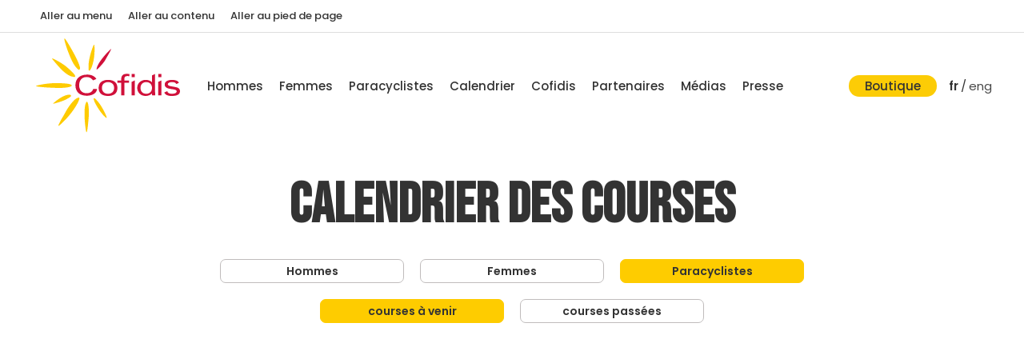

--- FILE ---
content_type: text/html; charset=UTF-8
request_url: https://equipecofidis.com/fr/le-calendrier-des-courses?group=course_team_handi&type=next
body_size: 8531
content:
<!DOCTYPE HTML>
<html lang="fr">

<head>
<meta charset="utf-8">
<meta name="robots" content="index, follow">
<meta name="viewport" content="width=device-width, initial-scale=1, minimum-scale=1">
<meta name="google-site-verification" content="">

<base href="https://equipecofidis.com/">

<title>Calendrier | Team Cofidis est une équipe cycliste professionnelle passionnée de vélo et de cyclisme</title>
<meta name="description" content="Calendrier">

<link rel="icon" type="image/png" href="https://equipecofidis.com/medias/_site/favicon.png?v=2017">
<link rel="shortcut icon" type="image/png" href="https://equipecofidis.com/medias/_site/favicon.png?v=2017">


<link rel="preconnect" href="https://fonts.googleapis.com">
<link rel="preconnect" href="https://fonts.gstatic.com" crossorigin>

<script src="//code.jquery.com/jquery-3.2.1.min.js"></script>

<link rel="stylesheet" href="https://cdnjs.cloudflare.com/ajax/libs/fancybox/3.2.5/jquery.fancybox.min.css">
<script src="https://equipecofidis.com/scripts/fancybox/unminified_fancybox.js?v=20231121001"></script>

<!-- MASONRY   -->
<script src="https://unpkg.com/masonry-layout@4/dist/masonry.pkgd.min.js"></script>
<script src="https://equipecofidis.com/scripts/masonry/imagesloaded.pkgd.min.js"></script>

<!-- OWL CAROUSEL -->
<link rel="stylesheet" href="https://equipecofidis.com/scripts/owlcarousel/assets/owl.carousel.min.css?v=20231121001">
<script src="https://equipecofidis.com/scripts/owlcarousel/owl.carousel.js?v=20231121001"></script>

<!-- APPS && FUNCTIONS JS	-->
<script type="text/javascript">
    var baseUrl = 'https://equipecofidis.com/';
    var appUrl = 'https://equipecofidis.com/ajax';
</script>
<script type="text/javascript" src="https://equipecofidis.com/scripts/apps.js?v=20231121001"></script>

<script>
    function checkInTheView() {
      var window_height = $window.height();
      var window_top_position = $window.scrollTop();
      var window_bottom_position = (window_top_position + window_height);

      $('.'+$animation_elements).each(function(){
        var $element = $(this);
        var element_height = $element.outerHeight();
        var element_top_position = $element.offset().top;
        var element_bottom_position = (element_top_position + element_height);   

        if (element_top_position <= window_bottom_position) {
          $element.addClass($animation_type);
        }
      });
    }   
</script>
<!-- iCHECK -->
<script src="https://equipecofidis.com/scripts/icheck/icheck.min.js"></script>


<!-- PICTURE FILL   -->
<script>
    // Picture element HTML5 shiv
    document.createElement( "picture" );
</script>
<script src="https://equipecofidis.com/scripts/_libs/picturefill.min.js" async></script>

<link href="https://fonts.googleapis.com/css2?family=Bebas+Neue&family=Poppins:wght@200;400;500;600&display=swap" rel="stylesheet">

    <link href="https://equipecofidis.com/webroot/templates/reset.css?v=2024-07-31_x044" rel="stylesheet" type="text/css">
    <link href="https://equipecofidis.com/webroot/templates/animate.css?v=2024-07-31_x044" rel="stylesheet" type="text/css">

    <link href="https://equipecofidis.com/webroot/templates/default/desktop/core/main.css?v=2024-07-31_x044" rel="stylesheet" type="text/css">
    <link href="https://equipecofidis.com/webroot/templates/default/desktop/core/shortcuts.css?v=2024-07-31_x044" rel="stylesheet" type="text/css">
    <link href="https://equipecofidis.com/webroot/templates/default/desktop/core/layouts.css?v=2024-07-31_x044" rel="stylesheet" type="text/css">
    <link href="https://equipecofidis.com/webroot/templates/default/desktop/core/form.css?v=2024-07-31_x044" rel="stylesheet" type="text/css">
    <link href="https://equipecofidis.com/webroot/templates/default/desktop/core/lists.css?v=2024-07-31_x044" rel="stylesheet" type="text/css">
    <link href="https://equipecofidis.com/webroot/templates/default/desktop/core/filter.css?v=2024-07-31_x044" rel="stylesheet" type="text/css">
    <link href="https://equipecofidis.com/webroot/templates/default/desktop/core/sections.css?v=2024-07-31_x044" rel="stylesheet" type="text/css">
    
    <link href="https://equipecofidis.com/webroot/templates/default/desktop/nav/navicon.css?v=2024-07-31_x044" rel="stylesheet" type="text/css">
    <link href="https://equipecofidis.com/webroot/templates/default/desktop/nav/header.css?v=2024-07-31_x044" rel="stylesheet" type="text/css">
    <link href="https://equipecofidis.com/webroot/templates/default/desktop/nav/footer.css?v=2024-07-31_x044" rel="stylesheet" type="text/css">
    <link href="https://equipecofidis.com/webroot/templates/default/desktop/nav/steps.css?v=2024-07-31_x044" rel="stylesheet" type="text/css">

    <link href="https://equipecofidis.com/webroot/templates/default/desktop/contents/banners.css?v=2024-07-31_x044" rel="stylesheet" type="text/css">
    <link href="https://equipecofidis.com/webroot/templates/default/desktop/contents/pictures.css?v=2024-07-31_x044" rel="stylesheet" type="text/css">
    <link href="https://equipecofidis.com/webroot/templates/default/desktop/contents/slider.css?v=2024-07-31_x044" rel="stylesheet" type="text/css">
    <link href="https://equipecofidis.com/webroot/templates/default/desktop/contents/listings.css?v=2024-07-31_x044" rel="stylesheet" type="text/css">
    <link href="https://equipecofidis.com/webroot/templates/default/desktop/contents/home.css?v=2024-07-31_x044" rel="stylesheet" type="text/css">
    <link href="https://equipecofidis.com/webroot/templates/default/desktop/contents/videos.css?v=2024-07-31_x044" rel="stylesheet" type="text/css">
    <link href="https://equipecofidis.com/webroot/templates/default/desktop/contents/albums.css?v=2024-07-31_x044" rel="stylesheet" type="text/css">
    <link href="https://equipecofidis.com/webroot/templates/default/desktop/contents/partners.css?v=2024-07-31_x044" rel="stylesheet" type="text/css">
    <link href="https://equipecofidis.com/webroot/templates/default/desktop/contents/auth.css?v=2024-07-31_x044" rel="stylesheet" type="text/css">
    <link href="https://equipecofidis.com/webroot/templates/default/desktop/contents/shortcuts.css?v=2024-07-31_x044" rel="stylesheet" type="text/css">

    <link href="https://equipecofidis.com/webroot/templates/default/desktop/grids/grids.css?v=2024-07-31_x044" rel="stylesheet" type="text/css">
    <link href="https://equipecofidis.com/webroot/templates/default/desktop/grids/header.css?v=2024-07-31_x044" rel="stylesheet" type="text/css">
    <link href="https://equipecofidis.com/webroot/templates/default/desktop/grids/medias.css?v=2024-07-31_x044" rel="stylesheet" type="text/css">
    <link href="https://equipecofidis.com/webroot/templates/default/desktop/grids/news.css?v=2024-07-31_x044" rel="stylesheet" type="text/css">
    <link href="https://equipecofidis.com/webroot/templates/default/desktop/grids/feeds.css?v=2024-07-31_x044" rel="stylesheet" type="text/css">
    <link href="https://equipecofidis.com/webroot/templates/default/desktop/grids/pictures.css?v=2024-07-31_x044" rel="stylesheet" type="text/css">
    <link href="https://equipecofidis.com/webroot/templates/default/desktop/grids/players.css?v=2024-07-31_x044" rel="stylesheet" type="text/css">
    <link href="https://equipecofidis.com/webroot/templates/default/desktop/grids/reports.css?v=2024-07-31_x044" rel="stylesheet" type="text/css">
    <link href="https://equipecofidis.com/webroot/templates/default/desktop/grids/events.css?v=2024-07-31_x044" rel="stylesheet" type="text/css">
    <link href="https://equipecofidis.com/webroot/templates/default/desktop/grids/masonry.css?v=2024-07-31_x044" rel="stylesheet" type="text/css">


    <link href="https://equipecofidis.com/webroot/templates/default/desktop/plugins/addevents.css?v=2024-07-31_x044" rel="stylesheet" type="text/css">
    <link href="https://equipecofidis.com/webroot/templates/default/desktop/plugins/newsletter.css?v=2024-07-31_x044" rel="stylesheet" type="text/css">
    <link href="https://equipecofidis.com/webroot/templates/default/desktop/plugins/pagination.css?v=2024-07-31_x044" rel="stylesheet" type="text/css">
    <link href="https://equipecofidis.com/webroot/templates/default/desktop/plugins/alerts.css?v=2024-07-31_x044" rel="stylesheet" type="text/css">
    <link href="https://equipecofidis.com/webroot/templates/default/desktop/plugins/loader.css?v=2024-07-31_x044" rel="stylesheet" type="text/css">
    <link href="https://equipecofidis.com/webroot/templates/default/desktop/plugins/tabs.css?v=2024-07-31_x044" rel="stylesheet" type="text/css">
    <link href="https://equipecofidis.com/webroot/templates/default/desktop/plugins/up.css?v=2024-07-31_x044" rel="stylesheet" type="text/css">
    <link href="https://equipecofidis.com/webroot/templates/default/desktop/plugins/search.css?v=2024-07-31_x044" rel="stylesheet" type="text/css">
    <link href="https://equipecofidis.com/webroot/templates/default/desktop/plugins/pathway.css?v=2024-07-31_x044" rel="stylesheet" type="text/css">
    <link href="https://equipecofidis.com/webroot/templates/default/desktop/plugins/cookies.css?v=2024-07-31_x044" rel="stylesheet" type="text/css">
    <link href="https://equipecofidis.com/webroot/templates/default/desktop/plugins/icheck.css?v=2024-07-31_x044" rel="stylesheet" type="text/css">
    <link href="https://equipecofidis.com/webroot/templates/default/desktop/plugins/timeline.css?v=2024-07-31_x044" rel="stylesheet" type="text/css">
    <link href="https://equipecofidis.com/webroot/templates/default/desktop/plugins/navicon.css?v=2024-07-31_x044" rel="stylesheet" type="text/css">


    <link href="https://equipecofidis.com/webroot/templates/default/desktop/articles/articles.css?v=2024-07-31_x044" rel="stylesheet" type="text/css">
    <link href="https://equipecofidis.com/webroot/templates/default/desktop/articles/titles.css?v=2024-07-31_x044" rel="stylesheet" type="text/css">
    <link href="https://equipecofidis.com/webroot/templates/default/desktop/articles/columns.css?v=2024-07-31_x044" rel="stylesheet" type="text/css">
    <link href="https://equipecofidis.com/webroot/templates/default/desktop/articles/listings.css?v=2024-07-31_x044" rel="stylesheet" type="text/css">
    <link href="https://equipecofidis.com/webroot/templates/default/desktop/articles/slider.css?v=2024-07-31_x044" rel="stylesheet" type="text/css">

    <link href="https://equipecofidis.com/webroot/templates/default/desktop/sports/players.css?v=2024-07-31_x044" rel="stylesheet" type="text/css">

        <link href="https://equipecofidis.com/webroot/templates/default/tablet_landscape/core.css?v=2024-07-31_x044" rel="stylesheet" type="text/css">

        <link href="https://equipecofidis.com/webroot/templates/default/tablet_portrait/articles.css?v=2024-07-31_x044" rel="stylesheet" type="text/css">
    <link href="https://equipecofidis.com/webroot/templates/default/tablet_portrait/core.css?v=2024-07-31_x044" rel="stylesheet" type="text/css">
    <link href="https://equipecofidis.com/webroot/templates/default/tablet_portrait/nav.css?v=2024-07-31_x044" rel="stylesheet" type="text/css">
    <link href="https://equipecofidis.com/webroot/templates/default/tablet_portrait/contents.css?v=2024-07-31_x044" rel="stylesheet" type="text/css">
    <link href="https://equipecofidis.com/webroot/templates/default/tablet_portrait/grids.css?v=2024-07-31_x044" rel="stylesheet" type="text/css">
    <link href="https://equipecofidis.com/webroot/templates/default/tablet_portrait/sports.css?v=2024-07-31_x044" rel="stylesheet" type="text/css">

        <link href="https://equipecofidis.com/webroot/templates/default/mobile_landscape/plugins.css?v=2024-07-31_x044" rel="stylesheet" type="text/css">
    <link href="https://equipecofidis.com/webroot/templates/default/mobile_landscape/grids.css?v=2024-07-31_x044" rel="stylesheet" type="text/css">
    <link href="https://equipecofidis.com/webroot/templates/default/mobile_landscape/sports.css?v=2024-07-31_x044" rel="stylesheet" type="text/css">

        <link href="https://equipecofidis.com/webroot/templates/default/mobile_portrait/core.css?v=2024-07-31_x044" rel="stylesheet" type="text/css">
    <link href="https://equipecofidis.com/webroot/templates/default/mobile_portrait/contents.css?v=2024-07-31_x044" rel="stylesheet" type="text/css">
    <link href="https://equipecofidis.com/webroot/templates/default/mobile_portrait/nav.css?v=2024-07-31_x044" rel="stylesheet" type="text/css">
    <link href="https://equipecofidis.com/webroot/templates/default/mobile_portrait/articles.css?v=2024-07-31_x044" rel="stylesheet" type="text/css">
    <link href="https://equipecofidis.com/webroot/templates/default/mobile_portrait/plugins.css?v=2024-07-31_x044" rel="stylesheet" type="text/css">
    <link href="https://equipecofidis.com/webroot/templates/default/mobile_portrait/grids.css?v=2024-07-31_x044" rel="stylesheet" type="text/css">

        


    

    <style>
        .desktop-hide {
            display: none !important;
        }
        .desktop-display {
            display: block !important;
        }

        @media only screen and (max-width: 1024px), only screen and (max-device-width: 1024px) {
            .tablet-hide {
                display: none !important;
            }
            .tablet-display {
                display: block !important;
            }

        }

        @media only screen and (max-width: 700px), only screen and (max-device-width: 700px) {
            .mobile-hide {
                display: none !important;
            }
            .mobile-display {
                display: block !important;
            }
        }
    </style>
    	<style>
        body {
            background: #FFF;
        }
    </style>
    <link href="https://fonts.googleapis.com/icon?family=Material+Icons" rel="stylesheet">
<script src='https://www.google.com/recaptcha/api.js?hl=fr'></script>

<!-- LAZY LOAD   -->
<script type="text/javascript" src="https://cdnjs.cloudflare.com/ajax/libs/jquery.lazy/1.7.9/jquery.lazy.min.js"></script>
<script type="text/javascript" src="https://cdnjs.cloudflare.com/ajax/libs/jquery.lazy/1.7.9/jquery.lazy.plugins.min.js"></script>

</head>


<body>
    <script type="text/javascript">
        // Load the IFrame Player API code asynchronously.
        var callbacks = []
       var isReady = false

      window.enqueueOnYoutubeIframeAPIReady = function (callback) {
        if(isReady){
          callback()
        } else {
          callbacks.push(callback)
        }
      }

      window.onYouTubeIframeAPIReady = function () {
        isReady = true
        callbacks.forEach(function (callback) {
          callback()
        })
        callbacks.splice(0)
      }

       function launchYoutube(){        
            var tag = document.createElement('script');
            tag.src = "https://www.youtube.com/player_api";
            var firstScriptTag = document.getElementsByTagName('script')[0];
            firstScriptTag.parentNode.insertBefore(tag, firstScriptTag);
/*
            (function () {
              var isReady = false

              window.enqueueOnYoutubeIframeAPIReady = function (callback) {
                if(isReady){
                  callback()
                } else {
                  callbacks.push(callback)
                }
              }

              window.onYouTubeIframeAPIReady = function () {
                isReady = true
                callbacks.forEach(function (callback) {
                  callback()
                })
                callbacks.splice(0)
              }
            })();
*/
        }
    </script>   
    <div id="fb-root"></div>
    <script>
        function launchFacebook(){
           apps.initFacebook();
       }
   </script>
    <script type="text/javascript">
        function launchTwitter(){        
            (function(){var s = document.getElementsByTagName("script")[0];
            var b = document.createElement("script");
            b.type = "text/javascript";b.async = true;
            b.src = "https://platform.twitter.com/widgets.js";
            s.parentNode.insertBefore(b, s);})();
        }
    </script>   
    <script src="https://tag.aticdn.net/632855/smarttag.js"></script>
<script type="text/javascript"> 
	function launchGA(){
		var tag = new ATInternet.Tracker.Tag();
		tag.events.send("page.display", {
			"page"  : window.location.href,
		})
	}
</script>    <script>
        window.axeptioSettings = {
          clientId: "606573886ac944450ff49e86",
          cookiesVersion: "equipecofidis-base",
        };
         
        (function(d, s) {
          var t = d.getElementsByTagName(s)[0], e = d.createElement(s);
          e.async = true; e.src = "//static.axept.io/sdk.js";
          t.parentNode.insertBefore(e, t);
        })(document, "script");
    </script>
    <script>
        void 0 === window._axcb && (window._axcb = []);
        window._axcb.push(function(axeptio) {
            axeptio.on("cookies:complete", function(choices) {
                if(choices.audience) {
                   launchGA();
                }
                if(choices.reseaux) {
                    launchFacebook();
                    launchTwitter();
                    launchYoutube();
                }            
            });
        });
    </script>
	<div id="site-container" class="theme-wrapper default">
        <header role="banner">
	<div class="header-desktop">
	<nav class="navbar" aria-label="Liens d'évitements">
		<div class="container">
			<ul class="navbar-nav">
				<li class="nav-item">
					<a href="le-calendrier-des-courses#main-menu" class="nav-link">Aller au menu</a>
				</li>
				<li class="nav-item">
					<a href="le-calendrier-des-courses#content-container" class="nav-link">Aller au contenu</a>
				</li>
				<li class="nav-item">
					<a href="le-calendrier-des-courses#footer" class="nav-link">Aller au pied de page</a>
				</li>
			</ul>
		</div>
	</nav>
	<div class="container">

				<div class="logo-wrapper">
							<a class="head-logo" aria-label="lien vers l'accueil du site Equipe Cofidis" id="nav-logo-desk" href="fr/accueil">
					<img src="https://equipecofidis.com/medias/_site/header/logo-cofidis-vecto.svg" alt="logo Equipe Cofidis, retour vers l'accueil du site">
				</a>
						</div>

		<nav class="nav-main" id="main-menu" role="navigation" aria-label="Menu principal">
			<ul class="menubar-navigation" role="menu" aria-label="Menu principal Equipe Cofidis">
						<li role="presentation" class="">
				    <a role="menuitem" href="fr/hommes" class="link-a none none" aria-label="voir la page Hommes" target="_self">
	    	Hommes	    </a>
					</li>
		<li role="presentation" class="">
				    <a role="menuitem" href="fr/femmes" class="link-a none none" aria-label="voir la page Femmes" target="_self">
	    	Femmes	    </a>
					</li>
		<li role="presentation" class="">
				    <a role="menuitem" href="fr/paracyclistes" class="link-a none none" aria-label="voir la page Paracyclistes" target="_self">
	    	Paracyclistes	    </a>
					</li>
		<li role="presentation" class="">
				    <a role="menuitem" href="fr/le-calendrier-des-courses" class="link-a none active" aria-label="voir la page Calendrier" target="_self">
	    	Calendrier	    </a>
					</li>
		<li role="presentation" class="link-wsub">
					<a href="#" role="menuitem" id="sub_1555-button" aria-controls="sub_1555-menu" aria-haspopup="true" aria-expanded="false" class="link-a none " aria-label="voir la page Cofidis">
			Cofidis		</a>
							<ul id="sub_1555-menu" class="sublink-wrapper" role="menu" aria-labelledby="sub_1555-button">
											<li role="presentation" class="sub-link-container ">
										<a href="fr/cofidis-group" class="sub-link1 " aria-label="voir la page Le Sponsor" title="voir la page Le Sponsor" target="_self">
			Le Sponsor		</a>
	    							</li>					
														<li role="presentation" class="sub-link-container ">
										<a href="fr/cofidis-cyclisme" class="sub-link1 " aria-label="voir la page Cofidis Cyclisme" title="voir la page Cofidis Cyclisme" target="_self">
			Cofidis Cyclisme		</a>
	    							</li>					
														<li role="presentation" class="sub-link-container ">
										<a href="fr/cofidis/cofidis-s-engage" class="sub-link1 " aria-label="voir la page Cofidis s’engage" title="voir la page Cofidis s’engage" target="_self">
			Cofidis s’engage		</a>
	    							</li>					
										</ul>
				</li>
		<li role="presentation" class="">
				    <a role="menuitem" href="fr/nos-partenaires" class="link-a none none" aria-label="voir la page Partenaires" target="_self">
	    	Partenaires	    </a>
					</li>
		<li role="presentation" class="link-wsub">
					<a href="#" role="menuitem" id="sub_68-button" aria-controls="sub_68-menu" aria-haspopup="true" aria-expanded="false" class="link-a none " aria-label="voir la page Médias">
			Médias		</a>
							<ul id="sub_68-menu" class="sublink-wrapper" role="menu" aria-labelledby="sub_68-button">
											<li role="presentation" class="sub-link-container ">
										<a href="fr/medias/albums-photos" class="sub-link1 " aria-label="voir la page Albums photos" title="voir la page Albums photos" target="_self">
			Albums photos		</a>
	    							</li>					
														<li role="presentation" class="sub-link-container ">
										<a href="fr/medias/les-videos" class="sub-link1 " aria-label="voir la page Vidéos" title="voir la page Vidéos" target="_self">
			Vidéos		</a>
	    							</li>					
														<li role="presentation" class="sub-link-container ">
										<a href="fr/actualites" class="sub-link1 " aria-label="voir la page Actualités" title="voir la page Actualités" target="_self">
			Actualités		</a>
	    							</li>					
										</ul>
				</li>
		<li role="presentation" class="">
				    <a role="menuitem" href="fr/presse" class="link-a last none" aria-label="voir la page Presse" target="_self">
	    	Presse	    </a>
					</li>
			</ul>
		</nav>

		<ul class="nav-shortcuts">
			<li>
				<a href="https://www.shop.equipecofidis.com/" class="shop" aria-label="Voir la boutique" title="Voir la boutique">
					Boutique				</a>
			</li>
						<li>
				<a href="fr/le-calendrier-des-courses" lang="fr" aria-label="fr : Langue active -  accéder au site français" title="fr : Langue active -  accéder au site français" class="lang is-active" aria-current="true">
					fr
				</a>
			</li>
			<li>
				<span>/</span>
			</li>
			<li>
				<a href="uk/the-team/the-calendar-of-races" lang="en" aria-label="eng :  accéder au site anglais" title="eng :  accéder au site anglais" class="lang " >
					eng
				</a>
			</li>
		</ul>
	</div>
</div>
<script>
	/*
	$(".link-wsub").mouseenter(function(){
		$(this).find(".sublink-wrapper").show();
	}).mouseleave(function(){
		$(this).find(".sublink-wrapper").hide();
	});
	*/

	document.addEventListener('DOMContentLoaded', function() {
		const mainMenuLinks = document.querySelectorAll('.nav-main .link-a');
		const subMenus = document.querySelectorAll('.sublink-wrapper');

		mainMenuLinks.forEach(link => {
			link.addEventListener('focus', event => {
				closeAllSubMenus(); // Ferme tous les sous-menus ouverts
				openSubMenu(event.target); // Ouvre le sous-menu pertinent
			});
		});

		document.addEventListener('keydown', function(event) {
			if (event.key === 'Escape') {
				closeAllSubMenus();
			}
		});

		function openSubMenu(link) {
			const subMenu = link.nextElementSibling;
			if (subMenu && subMenu.classList.contains('sublink-wrapper')) {
				subMenu.style.display = 'block';
				// Mettre le focus sur le premier élément du sous-menu
				const firstSubMenuItem = subMenu.querySelector('a');
				if (firstSubMenuItem) {
					firstSubMenuItem.tabIndex = 0;
					firstSubMenuItem.focus();
				}
			}
		}

		function closeAllSubMenus() {
			subMenus.forEach(subMenu => {
				subMenu.style.display = 'none';
				// Réinitialiser le tabindex des éléments du sous-menu
				const items = subMenu.querySelectorAll('a');
				items.forEach(item => {
					item.tabIndex = -1;
				});
			});
		}

		function isMovingFocusBackward(event) {
			return event.relatedTarget && event.shiftKey;
		}

		// Gestion du focus pour naviguer à travers les éléments du sous-menu
		subMenus.forEach(subMenu => {
			const subMenuItems = subMenu.querySelectorAll('a');
			subMenuItems.forEach((item, index) => {
				item.addEventListener('keydown', event => {
					if (event.key === 'Tab') {
						event.preventDefault();
						const nextIndex = event.shiftKey ? index - 1 : index + 1;
						if (nextIndex >= 0 && nextIndex < subMenuItems.length) {
							subMenuItems[nextIndex].focus();
						} else {
							closeAllSubMenus();
							// Focus sur le prochain élément du menu principal
							if (nextIndex >= subMenuItems.length) {
								const nextMainMenuLink = link.nextElementSibling;
								if (nextMainMenuLink) {
									nextMainMenuLink.focus();
								}
							}
						}
					}
				});
			});

			// Gestion de la perte de focus du premier élément du sous-menu
			if (subMenuItems.length > 0) {
				const firstSubMenuItem = subMenuItems[0];
				firstSubMenuItem.addEventListener('focusout', event => {
					if (event.relatedTarget && !subMenu.contains(event.relatedTarget)) {
						const parentLink = subMenu.parentElement.querySelector('.link-a');
						if (parentLink && isMovingFocusBackward(event)) {
							event.preventDefault();
							parentLink.focus();
						}
					}
				});
			}
			// Gestion de la perte de focus du premier élément du sous-menu
			if (subMenuItems.length > 0) {
				const firstSubMenuItem = subMenuItems[0];
				firstSubMenuItem.addEventListener('keydown', event => {
					if (event.key === 'Tab' && event.shiftKey) {
						// Vérifier si c'est le premier élément du sous-menu
						if (firstSubMenuItem === document.activeElement) {
							event.preventDefault();
							const parentLink = subMenu.parentElement.querySelector('.link-a');
							if (parentLink) {
								parentLink.focus();
							}
						}
					}
				});
			}
		});
	});
</script><div class="header-mobile" role="banner">
    <div class="container">
        <a class="head-logo" id="nav-logo" href="fr/accueil" title="Accueil site Equipe Cofidis" aria-label="Accueil site Equipe Cofidis" tabindex="0">
            <img src="https://equipecofidis.com/medias/_site/header/logo-cofidis-100.png" height="100" alt="logo Equipe Cofidis, retour vers l'accueil du site">
        </a>

        <div class="nav-button">
            <a href="#" class="mobile-open" aria-expanded="false" aria-label="Ouvrir le menu principal" title="Ouvrir le menu principal">
                <i class="material-icons" lang="en">menu</i>
            </a>  
        </div>
    </div>
</div>

<div class="mobile-wrapper">
    <div class="header-mobile">
        <div class="container">
            <a class="head-logo" href="">
                <img src="https://equipecofidis.com/medias/_site/header/logo-cofidis-100.png" height="100" height="100" alt="logo Equipe Cofidis, retour vers l'accueil du site">
            </a>
            <div class="nav-button">
                <a href="#" class="mobile-close" aria-expanded="true" aria-label="Fermer le menu principal" title="Fermer le menu principal">
                    <i class="material-icons" lang="en">close</i>
                </a>  
            </div>
        </div>
    </div>
    <div class="mobile-inside">
        <ul class="langues-wrapper nochange">
                        <li>
                <a href="fr/le-calendrier-des-courses" class="is-active" aria-label="Changer de langue, passer le site en français" title="Changer de langue, passer le site en français">
                    fr
                </a>
            </li>
            <li>
                <span>/</span>
            </li>
            <li>
                <a href="uk/the-team/the-calendar-of-races" class="" aria-label="Changer de langue, passer le site en anglais" title="Changer de langue, passer le site en anglais">
                    eng
                </a>
            </li>
        </ul>

        <nav class="links-wrapper" role="navigation">
            <ul class="nochange">
                <li class="link link-wrapper " role="presentation">
			<a href="fr/hommes" class="link-a" target="_self" aria-expanded="false" role="menuitem" aria-label="voir la page : Hommes" title="voir la page : Hommes" >
			Hommes		</a>
			</li><li class="link link-wrapper " role="presentation">
			<a href="fr/femmes" class="link-a" target="_self" aria-expanded="false" role="menuitem" aria-label="voir la page : Femmes" title="voir la page : Femmes" >
			Femmes		</a>
			</li><li class="link link-wrapper " role="presentation">
			<a href="fr/paracyclistes" class="link-a" target="_self" aria-expanded="false" role="menuitem" aria-label="voir la page : Paracyclistes" title="voir la page : Paracyclistes" >
			Paracyclistes		</a>
			</li><li class="link link-wrapper active" role="presentation">
			<a href="fr/le-calendrier-des-courses" class="link-a" target="_self" aria-expanded="false" role="menuitem" aria-label="Page active - vous êtes sur la page : Calendrier" title="Page active - vous êtes sur la page : Calendrier"  aria-current="page">
			Calendrier		</a>
			</li><li class="link link-wrapper " role="presentation">
			<a href="#" class="link-a link-wsub link-wsub-block" role="menuitem" aria-expanded="false" aria-label="voir la page : Cofidis" title="voir la page : Cofidis" >
			Cofidis		</a>
					<ul role="menu" class="link-sub nochange" >
										<li role="presentation">
								<a href="fr/cofidis-group" class="link-s " target="_self" role="menuitem" aria-label="voir la page Le Sponsor" title="voir la page Le Sponsor">
									Le Sponsor								</a>
							</li>
														<li role="presentation">
								<a href="fr/cofidis-cyclisme" class="link-s " target="_self" role="menuitem" aria-label="voir la page Cofidis Cyclisme" title="voir la page Cofidis Cyclisme">
									Cofidis Cyclisme								</a>
							</li>
														<li role="presentation">
								<a href="fr/cofidis/cofidis-s-engage" class="link-s " target="_self" role="menuitem" aria-label="voir la page Cofidis s’engage" title="voir la page Cofidis s’engage">
									Cofidis s’engage								</a>
							</li>
									</ul>
		</li><li class="link link-wrapper " role="presentation">
			<a href="fr/nos-partenaires" class="link-a" target="_self" aria-expanded="false" role="menuitem" aria-label="voir la page : Partenaires" title="voir la page : Partenaires" >
			Partenaires		</a>
			</li><li class="link link-wrapper " role="presentation">
			<a href="#" class="link-a link-wsub link-wsub-block" role="menuitem" aria-expanded="false" aria-label="voir la page : Médias" title="voir la page : Médias" >
			Médias		</a>
					<ul role="menu" class="link-sub nochange" >
										<li role="presentation">
								<a href="fr/medias/albums-photos" class="link-s " target="_self" role="menuitem" aria-label="voir la page Albums photos" title="voir la page Albums photos">
									Albums photos								</a>
							</li>
														<li role="presentation">
								<a href="fr/medias/les-videos" class="link-s " target="_self" role="menuitem" aria-label="voir la page Vidéos" title="voir la page Vidéos">
									Vidéos								</a>
							</li>
														<li role="presentation">
								<a href="fr/actualites" class="link-s " target="_self" role="menuitem" aria-label="voir la page Actualités" title="voir la page Actualités">
									Actualités								</a>
							</li>
									</ul>
		</li><li class="link link-wrapper " role="presentation">
			<a href="fr/presse" class="link-a" target="_self" aria-expanded="false" role="menuitem" aria-label="voir la page : Presse" title="voir la page : Presse" >
			Presse		</a>
			</li>            </ul>
        </nav>                

        <ul class="rs-wrapper nochange">
            <li>
                <a href="https://www.shop.equipecofidis.com/" target="_blank" class="shop" aria-label="Voir la boutique" title="Voir la boutique">
                        Boutique                </a>
            </li>
        </ul>
        <ul class="rs-wrapper nochange">
            <li>
                <a href="https://www.facebook.com/TeamCofidis/" target="_blank" aria-label="Voir la page Facebook de l'Equipe Cofidis" title="Voir la page Facebook de l'Equipe Cofidis" target="_blank">
                    <img src="https://equipecofidis.com/medias/_site/feeds/link_facebook.png" alt="logo facebook">
                </a>
            </li>
            <li>
                <a href="https://twitter.com/TeamCOFIDIS" target="_blank" aria-label="Voir la page Twitter de l'Equipe Cofidis" title="Voir la page Twitter de l'Equipe Cofidis" target="_blank">
                    <img src="https://equipecofidis.com/medias/_site/feeds/link_twitter.png" alt="logo twitter">
                </a>
            </li>
            <li>
                <a href="https://www.instagram.com/teamcofidis/" target="_blank" aria-label="Voir la page Instagram de l'Equipe Cofidis" title="Voir la page Instagram de l'Equipe Cofidis" target="_blank">
                    <img src="https://equipecofidis.com/medias/_site/feeds/link_instagram.png" alt="logo instagram">
                </a>
            </li>
            <li>
                <a href="https://www.strava.com/clubs/CofidisMyTeam" target="_blank" aria-label="Voir la page Strava de l'Equipe Cofidis" title="Voir la page Strava de l'Equipe Cofidis" target="_blank">
                    <img src="https://equipecofidis.com/medias/_site/feeds/link_strava.png" alt="logo strava">
                </a>
            </li>
        </ul>
    </div>
</div>  
<script>
$(document).on('click', ".link-wsub", function(e){
    var $wrap = $(this).parents('.link-wrapper').find('.link-sub');
    var $parent = $(this).parents('.link-wrapper');
    if($parent.hasClass('active'))
    {    
        $wrap.slideUp();
        $parent.removeClass('active');
        $parent.attr('aria-expanded', false);
    } else {
        $('.link-sub').slideUp();
        $('.link-wrapper').removeClass('active');
        $wrap.slideDown();
        $parent.addClass('active');
        $parent.attr('aria-expanded', true);
    }
});
</script>


	</header>
<script>
$(document).on('click', ".switch-nav", function(){
	if($(".site-nav").hasClass('nope'))
	{	
		$(".site-nav").addClass('is-enable').removeClass('is-out nope');
	} else {
		$(".site-nav").removeClass('is-enable').addClass('is-out').delay(1000).queue(function(next){
		    $(this).addClass("nope");
		    next();
		});
	}
});

// MENU MOBILE
var $site_height = $("body").height() + 200;

$(document).on('click', ".mobile-open", function(e){
	e.preventDefault();
    $(".mobile-wrapper").css('min-height', $site_height+'px');
    $(".mobile-inside").css('min-height', $site_height+'px');

    $("#site-container").css({'height': $site_height+'px', 'overflow':'hidden'});

    $(".mobile-wrapper").addClass('is-active');
});

$(document).on('click', ".mobile-close", function(e){
	e.preventDefault();
    $("#site-container").css({'height': 'initial', 'overflow':'initial'});

    $(".mobile-wrapper").removeClass('is-active');
});
$(document).on('click', ".link-wsub-block", function(e){
	e.preventDefault();
});

// ACCORDEONS
$(document).on('click', ".level0-link", function(){
    var wrapper = $(this).parents('.level0-wrapper');

    if($(this).hasClass('is-active'))
    {
        $(this).toggleClass('is-active');
        wrapper.find('.sublink-wrapper').slideToggle();
    } else {
        $('.sublink-wrapper').slideUp();
        $(".level0-link").removeClass('is-active');
        $(this).toggleClass('is-active');
        wrapper.find('.sublink-wrapper').slideToggle();
    }
});
$(document).on('click', ".level1-link", function(){
    var wrapper = $(this).parents('.level1-wrapper');

    wrapper.toggleClass('is-active');
    wrapper.find('.level2-wrapper').slideToggle();
});

</script>
        <div id="content-container" role="main">
            		<section class=" " style="">
			<div class="container p0 m0">
			   						<div class="column  p0 m0" style="">
																		<div id="66" class="p0 m0 " style="">
													<div class="pt30 pb30">
		<h1>Calendrier des courses</h1>

		<div class="tabs-wrapper">
			<ul class="tabs-buttons nochange">
								<li>
					<a href="fr/le-calendrier-des-courses?group=course_team_pro&page=1" class="tabs-button "  title="Calendriers des hommes" aria-label="Calendriers des hommes" role="link">
						<span>Hommes</span>
					</a>
				</li>
				
								<li>
					<a href="fr/le-calendrier-des-courses?group=course_team_femmes&page=1" class="tabs-button "  title="Calendriers des femmes" aria-label="Calendriers des femmes" role="link">
						<span>Femmes</span>
					</a>
				</li>

								<li>
					<a href="fr/le-calendrier-des-courses?group=course_team_handi&page=1" class="tabs-button active" aria-current="true" title="Onglet actif : Calendriers des paracyclistes" aria-label="Onglet actif : Calendriers des paracyclistes" role="link">
						<span>Paracyclistes</span>
					</a>
				</li>
			</ul>
		</div>

		<div class="tabs-wrapper">
			<ul class="tabs-buttons nochange">
								<li>
					<a href="fr/le-calendrier-des-courses?type=next&page=1" class="tabs-button active" aria-current="true" title="Onglet actif : Courses à venir" aria-label="Onglet actif : Courses à venir" role="link">
						<span>courses à venir</span>
					</a>
				</li>

								<li>
					<a href="fr/le-calendrier-des-courses?type=prev&page=1" 
						class="tabs-button " 
						 
						title="Courses passées" 
						aria-label="Courses passées" 
						role="link">
						<span>courses passées</span>
					</a>
				</li>
			</ul>
		</div>

			
	</div>

	
											</div>
																	</div>
										<div class="clear"></div>
			</div>
		</section>
	   
            <div class="clear"></div>
        </div>
        <footer id="footer" role="contentinfo">
    <div class="container">
        <ul class="footer-rs nochange">
            <li>
                <a href="https://www.facebook.com/TeamCofidis/" role="link" aria-label="accès à la page Facebook de l'Equipe Cofidis" title="accès à la page Facebook de l'Equipe Cofidis" target="_blank">
                    <img src="https://equipecofidis.com/medias/_site/banners/link_facebook_black.png" alt="logo réseaux sociaux facebook">
                </a>
            </li>
            <li>
                <a href="https://twitter.com/TeamCOFIDIS" role="link" aria-label="accès à la page Twitter de l'Equipe Cofidis" title="accès à la page Twitter de l'Equipe Cofidis" target="_blank">
                    <img src="https://equipecofidis.com/medias/_site/banners/link_twitter_black.png" alt="logo réseaux sociaux twitter">
                </a>
            </li>
            <li>
                <a href="https://www.instagram.com/teamcofidis/" role="link" aria-label="accès à la page Instagram de l'Equipe Cofidis" title="accès à la page Instagram de l'Equipe Cofidis" target="_blank">
                    <img src="https://equipecofidis.com/medias/_site/banners/link_instagram_black.png" alt="logo réseaux sociaux instagram">
                </a>
            </li>
            <li>
                <a href="https://www.strava.com/clubs/CofidisMyTeam" role="link" aria-label="accès à la page Strava de l'Equipe Cofidis" title="accès à la page Strava de l'Equipe Cofidis" target="_blank">
                    <img src="https://equipecofidis.com/medias/_site/banners/link_strava_black.png" alt="logo réseaux sociaux strava">
                </a>
            </li>
            <li>
                <a href="https://www.linkedin.com/company/la-team-cofidis" role="link" aria-label="accès à la page Linkedin de l'Equipe Cofidis" title="accès à la page Linkedin de l'Equipe Cofidis" target="_blank">
                    <img src="https://equipecofidis.com/medias/_site/banners/link_linkedin_black.png" alt="logo réseaux sociaux linkedin">
                </a>            
            </li>
            <li>
                <a href="https://www.tiktok.com/@teamcofidis" role="link" aria-label="accès à la page Tiktok de l'Equipe Cofidis" title="accès à la page Tiktok de l'Equipe Cofidis" target="_blank">
                    <img src="https://equipecofidis.com/medias/_site/banners/link_tiktok_black.png" alt="logo réseaux sociaux tiktok">
                </a> 
            </li>
            <li>
                <a href="https://www.youtube.com/channel/UCRKuYSZExqqFp6mYkxqTiUw" role="link" aria-label="accès à la page Youtube de l'Equipe Cofidis" title="accès à la page Youtube de l'Equipe Cofidis" target="_blank">
                    <img src="https://equipecofidis.com/medias/_site/banners/link_youtube_black.png" alt="logo réseaux sociaux youtube">
                </a> 
            </li>
        </ul>
        <h2 class="footer-partners-title">nos partenaires</h2>
        	<ul class="footer-partners nochange">
					<li>
			<a role="link" href="https://www.lookcycle.com/fr/" target="_blank" aria-label="lien vers la page du partenaire de l'Equipe Codifis : LOOK" title="lien vers la page du partenaire de l'Equipe Codifis : LOOK">
					<img src="https://equipecofidis.com/medias/articles/look_1782511520.png" alt="logo du partenaire LOOK">
				</a>
			</li>
						<li>
			<a role="link" href="https://www.uvex-sports.com/en/bike" target="_blank" aria-label="lien vers la page du partenaire de l'Equipe Codifis : Uvex" title="lien vers la page du partenaire de l'Equipe Codifis : Uvex">
					<img src="https://equipecofidis.com/medias/articles/logo-uvex_1292139032.jpg" alt="logo du partenaire Uvex">
				</a>
			</li>
						<li>
			<a role="link" href="https://www.etxeondo.com/fr/" target="_blank" aria-label="lien vers la page du partenaire de l'Equipe Codifis : Etxeondo" title="lien vers la page du partenaire de l'Equipe Codifis : Etxeondo">
					<img src="https://equipecofidis.com/medias/articles/logo-etxeondo-v2_2090978876.png" alt="logo du partenaire Etxeondo">
				</a>
			</li>
						<li>
			<a role="link" href="https://www.campagnolo.com/ww-fr/" target="_blank" aria-label="lien vers la page du partenaire de l'Equipe Codifis : Campagnolo" title="lien vers la page du partenaire de l'Equipe Codifis : Campagnolo">
					<img src="https://equipecofidis.com/medias/articles/logo-campagnolo_271793474.png" alt="logo du partenaire Campagnolo">
				</a>
			</li>
						<li>
			<a role="link" href="https://www.selleitalia.com/fr/" target="_blank" aria-label="lien vers la page du partenaire de l'Equipe Codifis : Selle Italia" title="lien vers la page du partenaire de l'Equipe Codifis : Selle Italia">
					<img src="https://equipecofidis.com/medias/articles/logo-selle-italia-2020_1132876779.jpg" alt="logo du partenaire Selle Italia">
				</a>
			</li>
				</ul>
	    </div>
    <div class="container">
        <ul class="baseline nochange">
            <li>
                <a href="fr/plan-du-site" role="link" title="Plan du site" aria-label="Plan du site">
                Plan du site                </a>
            </li>
        </ul>
        <ul class="baseline nochange">
            <li>
                <a href="javascript:showAxeptioButton()">
                    Modifier vos préférences en matières de cookies                </a>
            </li>
            <li>
                &nbsp;&nbsp;| &nbsp;&nbsp;
            </li>
            <li>
                <a href="fr/politique-cookies" role="link" title="Politique de cookies du site Equipe Cofidis" aria-label="Politique de cookies du site Equipe Cofidis">
                    Politique de cookies                </a>
            </li>
            <li>
                &nbsp;&nbsp;| &nbsp;&nbsp;
            </li>
            <li>
                <a href="fr/politique-de-confidentialite" role="link" title="Politique de confidentialité du site Equipe Cofidis" aria-label="Politique de confidentialité du site Equipe Cofidis">Politique de confidentialité</a> 
            </li>
            <li>
                &nbsp;&nbsp;| &nbsp;&nbsp;
            </li>
            <li>
                <a href="fr/accessibilite/declaration-d-accessibilite" role="link" title="Accessibilité non conforme du site Equipe Cofidis" aria-label="Accessibilité non conforme du site Equipe Cofidis">Accessibilité conforme</a>
            </li>
            <li>
                &nbsp;&nbsp;| &nbsp;&nbsp;
            </li>
            <li>
                <a href="fr/mentions-legales" role="link" title="Mentions Légales du site Equipe Cofidis" aria-label="Mentions Légales du site Equipe Cofidis">Mentions Légales</a>
            </li>
        </ul>
    </div>
</footer>
    </div>
    <script>
        /*  FANCYBOX    */
        $('[data-fancybox]').fancybox({
            'title': this.title,
            buttons : [
                'fullScreen',
                'close'
            ],
        });
        $('[data-fancybox="images"]').fancybox({
          thumbs : {
            autoStart : true
          },
          buttons : [
            'slideShow',
            'fullScreen',
            'thumbs',          
            'close'
          ]
        });
        $('[data-fancybox="gallery"]').fancybox({
          thumbs : {
            autoStart : true
          },
          buttons : [
            'slideShow',
            'fullScreen',
            'thumbs',          
            'close'
          ]
        });

        /*  CHECK IN THE VIEW */
        var $animation_elements = $('.animation-element');
        var $window = $(window);

        function check_if_in_view() {
          var window_height = $window.height();
          var window_top_position = $window.scrollTop();
          var window_bottom_position = (window_top_position + window_height);
         
          $.each($animation_elements, function() {
            var $element = $(this);
            var element_height = $element.outerHeight();
            var element_top_position = $element.offset().top;
            var element_bottom_position = (element_top_position + element_height);
         
            //check to see if this current container is within viewport
            if ((element_bottom_position >= window_top_position) &&
                (element_top_position <= window_bottom_position)) {
              $element.addClass('in-view');
            } else {
            //  $element.removeClass('in-view');
            }
          });
        }

        $window.on('scroll resize', check_if_in_view);
        $window.trigger('scroll');

        $('.lazyload').lazy({
              effect: "fadeIn",
              effectTime: 1000,
              threshold: 0
        });

        $(document).on('click', '.shares-more-show', function(){
            var $id = $(this).attr('id');

            $(".shares-more-show-"+$id).hide();
            $(".shares-more-hide-"+$id).show();
            $("#"+$id+"-files").slideDown();
        });
        $(document).on('click', '.shares-more-hide', function(){
            var $id = $(this).attr('id');

            $(".shares-more-show-"+$id).show();
            $(".shares-more-hide-"+$id).hide();
            $("#"+$id+"-files").slideUp();
        });


        $(".tabs-button").off("click");
        $(document).on('click','.tabs-button', function(t){
            var tab_parent = $(this).parents(".tabs-container");
            var tab_id = $(this).attr('data-id');
                    
            //  desactive
            tab_parent.find('.tabs-content').removeClass('active').slideUp();
            tab_parent.find('.tabs-button').removeClass('active');
            tab_parent.find('.tabs-button').attr('aria-current', false);
            tab_parent.find('.tabs-button').attr('title', function(index, currentTitle) {
                return currentTitle.replace("Onglet actif : ", "");
            });

            
            //  active
            $("#"+tab_id).addClass('active').slideDown();
            $(this).addClass('active');
            $(this).attr('aria-current', true);
            $(this).attr('title', function(index, currentTitle) {
                return "Onglet actif : "+currentTitle;
            });
        });
    </script>

      <button id="button-up" role="button" aria-label="Retour vers le haut de la page" title="Retour vers le haut de la page">
        <i class="material-icons" aria-hidden="true" lang="en">keyboard_arrow_up</i>
    </button>
    <script>
        $('#button-up').click(function() {
            $('html,body').animate({scrollTop: 0}, 'slow');
        });

        $(window).scroll(function(){
            if($(window).scrollTop()<50){
                $('#button-up').fadeOut();
            }
            else{
                $('#button-up').fadeIn();
            }
        });
    </script>

<div id="plugin-view-messages-wrapper">
    <div id="plugin-view-messages-errors">

        <div class="alert-wrapper delete">
            <div class="text">
                <div class="plugin-view-messages-content"></div>
            </div>
        </div>

    </div>
    <div id="plugin-view-messages-success">

        <div class="alert-wrapper success">
            <div class="text">
                <div class="plugin-view-messages-content"></div>
            </div>
        </div>

    </div>
</div>

    
</body>
</html>


--- FILE ---
content_type: text/css
request_url: https://equipecofidis.com/webroot/templates/default/desktop/core/form.css?v=2024-07-31_x044
body_size: 660
content:
.form-wrapper {
	width: 600px;
	margin: 20px auto;
}
	.form-intro {
		padding: 10px;
		text-align: center;
		font-size: 13px;
	}

label {
	width: 100%;
	padding: 2px 0 4px; 
	color: #131e51;
	text-transform: uppercase;
	display: block;
}
input, select {
	width: 98%;
	background: #FFF;
	color: #131e51;
	padding: 7px 10px;
	border-radius: 7px;
	margin-bottom: 18px;
	border: 1px solid #dedede;
	font-size: 12px;
}
textarea {
	width: 98%;
	border: 1px solid #dedede;
	background: #FFF;
	color: #131e51;
	min-height: 100px;
	padding: 7px;
	margin-bottom: 18px;
	border-radius: 7px;
}
.submit input {
	background: none;
	background: #ffcb08;
	font-weight: 500;
	font-size: 15px;
	padding: 13px 25px;
	border-radius: 7px;
	display: inline-block;
	text-align: center;
	text-transform: uppercase;
	margin: auto;
	width: auto;
	border: none;
	font-weight: bold;
}


.login-title {
	padding: 80px 0 40px; 
	width: 100%;
	text-align: center;
	text-transform: uppercase; 
}
.login-create {
	padding: 40px 0 120px; 
	width: 100%;
	text-align: center;
	text-transform: uppercase; 
}
	.login-create a {
		color: #19a8e1;
		font-size: 16px;
		font-weight: bold;
		text-transform: uppercase;
	}

.login-wrapper {
	width: 470px;
	margin: 0 auto;
	padding: 0;
	min-height: 800px;
}
	.login-wrapper .login-form {
		background: #f5f5f5;
		padding: 25px 30px;
		border-radius: 7px;
	}
	
	ul.form-default {
		list-style: none;
		margin: 0px;
		padding: 0px;
	}
		ul.form-default li {
			width: 100%;
		}
		ul.form-default li.submit {
			padding-top: 5px;
			display: flex; display: -webkit-flex; 
			flex-flow: row nowrap; -webkit-flex-flow: row nowrap;
			justify-content: center; -webkit-justify-content: center;
		}
	/*
			ul.form-default li label {
				width: 100%;
				padding: 2px 0 4px; 
				color: #131e51;
				text-transform: uppercase;
				display: block;
			}
			ul.form-default li input {
				width: 100%;
				border: 0;
				background: #FFF;
				color: #131e51;
				padding: 5px 10px;
				border-radius: 2px;
				margin-bottom: 18px;
			}
			ul.form-default li .bt-submit {
				background: #0d3885;
				color: #FFF;
				font-weight: bold;
				font-size: 15px;
				padding: 9px 0;
				width: 100%;
				text-align: center;
				text-transform: uppercase;
				margin-bottom: 0px;
			}
	*/


/*	ReCAPTCHA 	*/
.g-recaptcha-wrapper {
	display: flex; display: -webkit-flex; 
	flex-flow: row nowrap; -webkit-flex-flow: row nowrap;
	justify-content: center; -webkit-justify-content: center;
	margin: 20px 0;
}


--- FILE ---
content_type: text/css
request_url: https://equipecofidis.com/webroot/templates/default/desktop/nav/header.css?v=2024-07-31_x044
body_size: 1166
content:
/*  MOBILE     */
.nav-mobile {
    display: none;
}
.mobile-wrapper {
    display: none;
}
div.header-mobile {
    display: none;
    height: auto;
    position: relative;
    z-index: 100;
}

div.header-desktop {
    margin-top: 0;
    position: relative;
    width: 100%;
    background: #FFF;
    padding: 10px 0 15px;
    z-index: 100;
}

    header .container {
        position: relative;
        display: flex; display: -webkit-flex; 
        flex-flow: row wrap; -webkit-flex-flow: row wrap;
        justify-content: flex-start; -webkit-justify-content: flex-start;
    }
        header .logo-wrapper {
            margin: auto 0;
            margin-left: 5px;
        }
            header .logo-wrapper img {
                width: 180px;
            }
        header .nav-main {
            margin: auto;
            list-style: none;
            position: relative;
        }
            .menubar-navigation {
                display: flex; display: -webkit-flex; 
                flex-flow: row wrap; -webkit-flex-flow: row wrap;
                justify-content: center; -webkit-justify-content: center;
                position: relative;
                list-style: none;
                margin: 0;
                padding: 0px;
            }        
            header .nav-main li {
                position: relative;
            }
            header .nav-main .link-a {
                padding: 0 5px;
                margin: 0 5px;
                height: 27px;
                line-height: 27px;
                font-size: 15px;
                color: #333333;
                text-align: center;
                font-weight: 500;
                display: block;
                position: relative;
            }
                header .nav-main .link-a:before {
                  content: "";
                  position: absolute;
                  width: 0;
                  height: 2px;
                  bottom: 0;
                  left: 0;
                  background-color: #333;
                  visibility: hidden;
                  transition: all 0.3s ease-in-out;
                }
                header .nav-main .link-a:hover:before {
                  visibility: visible;
                  width: 100%;
                }
                header .nav-main .link-a.is-active:before {
                  visibility: visible;
                  width: 100%;
                  background-color: #FECC00;
                }


        header .nav-shortcuts {
            margin: auto 0;
            margin-left: auto;
            display: flex; display: -webkit-flex; 
            flex-flow: row nowrap; -webkit-flex-flow: row nowrap;
            justify-content: flex-end; -webkit-justify-content: flex-end;
            list-style: none;
        }
            header .nav-shortcuts a.shop {
                padding: 0 20px;
                height: 27px;
                line-height: 27px;
                font-size: 15px;
                color: #333333;
                text-align: center;
                font-weight: 500;
                background: #fccc06;
                border-radius: 13px;
                display: block;
                margin: 0;
                margin-right: 15px;
            }

            header .nav-shortcuts a.lang {
                display: block;
                opacity: 0.9;
                color: #333333;
                height: 27px;
                line-height: 27px;
                font-size: 15px;
            }
                header .nav-shortcuts a.lang.is-active {
                    opacity: 1.0;
                    font-weight: bold;
                }
            .nav-shortcuts span {
                display: block;
                color: #333333;
                height: 27px;
                line-height: 27px;
                font-size: 15px;
                padding: 0 3px;
            }


    .link-wsub:hover > .sublink-wrapper, .link-a:focus > .sublink-wrapper {
        display: block;
    }
    li.link-wsub:has(> .link-a:focus) > .sublink-wrapper {
        display: block;
    }


    /* LE SOUS MENU    */
    header .sublink-wrapper {
        display: none;
        position:absolute; 
        top: 27px;
        left: -20px;
        width: 180px;
        z-index: 3000;
        padding: 12px;
        background: #F0EFEF;
        border-radius: 8px;
        list-style: none;
        margin: 0;
    }

            /*  SUB LEVEL 1 */
            header .sub-link1 {
                width: 100%;
                display: block;
                color: #333;
                padding: 7px 4px;
                font-size: 14px;
                line-height: 1.1;
                position: relative;
            }
                header .sub-link1:before {
                  content: "";
                  position: absolute;
                  width: 0;
                  height: 2px;
                  bottom: 0;
                  left: 0;
                  background-color: #bfbfbf;
                  visibility: hidden;
                  transition: all 0.3s ease-in-out;
                }
                header .sub-link1:hover:before {
                  visibility: visible;
                  width: 100%;
                }

.sitemap-wrap {
    background: #f0efef;
    border-radius: 10px;
    padding: 35px;
    margin: 15px 0;
}
.sitemap {
    list-style: none;
    width: 80%;
}
    .sitemap li.level1 {
        width: 100%;
        margin: 10px 0 10px;
    }
    .sitemap li .link-a {
        display: block;
        font-weight: 600;
        font-size: 18px;
        text-transform: none;
        color: #000;
        line-height: 1.0;
    }
    .sitemap li .sub-link1 {
        display: block;
        color: #333;
        margin: 5px;
        font-size: 14px;
        text-transform: none;
        font-weight: 500;
    }    

.submenu {
    list-style: none;
    width: 80%;
}

.navbar {
    width: 100%;
    padding: 0;
    padding-bottom: 10px;
    border-bottom: 1px solid #dedede;
    margin-bottom: 7px;
}
ul.navbar-nav {
    list-style: none;
    padding: 0;
    margin: 0;
    display: flex;
    flex-flow: row wrap;
}
ul.navbar-nav li {
    padding: 0;
    margin: 0;
}
ul.navbar-nav li a {
    padding: 0 5px;
    margin: 0 5px;
    height: 20px;
    line-height: 20px;
    font-size: 13px;
    color: #333333;
    text-align: center;
    font-weight: 500;
    display: block;
    position: relative;
}
a:focus {
    outline: 3px solid #000;
}

--- FILE ---
content_type: text/css
request_url: https://equipecofidis.com/webroot/templates/default/desktop/contents/banners.css?v=2024-07-31_x044
body_size: 451
content:
.full-banner {
	width: 100%;
}
	.full-banner img {
		width: 100%;
		height: auto;
	}
.full-banner.banner-sociaux {
	position: relative;
	background: url('../../_img/banners/banner-communaute-bg.jpg') no-repeat center center;
	background-size: cover;
	min-height: 243px;
	display: flex; display: -webkit-flex; 
	flex-flow: row wrap; -webkit-flex-flow: row wrap;
	justify-content: center; -webkit-justify-content: center;
}
	.full-banner.banner-sociaux .container {
		margin: auto;
	}
		.full-banner.banner-sociaux .container .text-sociaux {
			width: 100%;
			text-align: center;
		}
			.full-banner.banner-sociaux .container .text-sociaux img {
				width: auto;
				height: auto;
			}
		.full-banner.banner-sociaux .container .links-sociaux {
			width: 100%;
			margin-top: 25px;
			display: flex; display: -webkit-flex; 
			flex-flow: row wrap; -webkit-flex-flow: row wrap;
			justify-content: center; -webkit-justify-content: center;
		}		
			.full-banner.banner-sociaux .container .links-sociaux a {
				display: block;
				margin: auto 7px;
			}
.banner-caravane {
	position: relative;
	background: url('../../_img/banners/banner-caravane-bg.jpg') no-repeat center center;
	background-size: cover;
	min-height: 243px;
	display: flex; display: -webkit-flex; 
	flex-flow: row wrap; -webkit-flex-flow: row wrap;
	justify-content: center; -webkit-justify-content: center;
}
	.full-banner.banner-caravane .container {
		margin: auto;
	}
		.full-banner.banner-caravane .container .text-sociaux {
			width: 100%;
			text-align: center;
		}
			.full-banner.banner-caravane .container .text-sociaux img {
				width: auto;
				height: auto;
			}
		.banner-caravane .bt-all-wrap {			
			padding-bottom: 0;
		}
			.banner-caravane .bt-all {
				border-color: #000;
			}
			.banner-caravane .bt-all span {
				color: #000;
			}
.banner-caravane .bt-all:before {
	background-color: #000;
}
	.banner-caravane .bt-all:hover span {
		color: #fccc06;
	}

.banner-strava {
	position: relative;
	background: url('../../_img/banners/banner-strava-bg.jpg') no-repeat center center;
	background-size: cover;
	min-height: 243px;
	display: flex; display: -webkit-flex; 
	flex-flow: row wrap; -webkit-flex-flow: row wrap;
	justify-content: center; -webkit-justify-content: center;
}
	.full-banner.banner-strava .container {
		margin: auto;
	}
		.full-banner.banner-strava .container .text-sociaux {
			width: 100%;
			text-align: center;
		}
			.full-banner.banner-strava .container .text-sociaux img {
				width: auto;
				height: auto;
			}
		.banner-strava .bt-all-wrap {			
			padding-bottom: 0;
		}
			.banner-strava .bt-all {
				border-color: #FFF;
			}
			.banner-strava .bt-all span {
				color: #FFF;
			}
.banner-strava .bt-all:before {
	background-color: #FFF;
}
	.banner-strava .bt-all:hover span {
		color: #d00106;
	}


--- FILE ---
content_type: text/css
request_url: https://equipecofidis.com/webroot/templates/default/desktop/contents/home.css?v=2024-07-31_x044
body_size: 278
content:
/*	ARTICLE */
.article-home {
	position: relative;
	width: 940px;
	margin: 0 auto;
}
	.article-home .article-picture {
		width: 100%;
		text-align: center;
		position: relative;
		z-index: 10;
	}
	.article-home .article-video {
		text-align: center;
		margin-top: -50px;
		border-radius: 20px;
		overflow: hidden;
		position: relative;
		z-index: 8;
	}

	.article-home .article-intro {
		width: 940px;
		text-align: center;
		background-color: #e5120e;
		padding: 20px 30px;
		color: #FFF;
		margin: 30px 0;
	}
		.article-home .article-intro .article-title {
			font-weight: 900;
			font-size: 26px;
			line-height: 1.0;
			text-transform: uppercase;
		}
		.article-home .article-intro .article-description {
			margin-top: 20px;
			font-size: 300;
			font-size: 14px;
			text-transform: uppercase;
		}
	.article-home .article-more {
		width: 940px;
		text-align: center;
		padding: 0 30px;
		color: #FFF;
		font-size: 14px;
		font-weight: 500;
	}




--- FILE ---
content_type: text/css
request_url: https://equipecofidis.com/webroot/templates/default/desktop/contents/videos.css?v=2024-07-31_x044
body_size: 565
content:
/*	HOME */
.video-wrapper {
	width: 100%;
	position: relative;
}
	.video-wrapper .video-inner {
		width: 100%;
	}
		.video-wrapper .video-inner iframe {
			width: 100%;
		}

/*	ITEM 	*/
.videos-item {
	display: block;
	width: 90%;
	margin: 0 auto 40px;
	overflow: hidden;
	position: relative;
}
	.videos-item .picture {
		margin: auto;
		margin-left: 0px;
		height: auto;
		width: 100%;
		overflow: hidden;
		position: relative;
		z-index: 5;
		border: 5px solid #FFF;
		border-radius: 5px;
	}
		.videos-item .picture img {
			height: auto;
			width: 105%;
		}


/*	VIEW 	*/
.video-wrapper.from-gallery {
	width: 96%;
	margin: 35px auto 0;
}
	.video-wrapper.from-gallery .embed {
		border: 5px solid #FFF;
		border-radius: 5px;
		background: #000;
	}

/*	ITEM & VIEW > commun 	*/
.video-description {
	margin: 0;
	height: 80px;
	width: 100%;
	text-align: left;
	line-height: 1.1;
	position: relative;
	z-index: 5;
}
	.video-description .date {
		font-family: 'Trade Regular';
		font-size: 10px;
		padding: 5px;
		text-align: left;
		color: #FFF;
	}
	.video-description .from {
		font-family: 'Trade Bold';
		font-size: 12px;
		padding: 2px 5px;
		text-align: left;
		text-transform: uppercase;
	}
		.video-description .from.blue {
			color: #0064e0;
		}
		.video-description .from.red {
			color: #c22023;
		}
	.video-description .title {
		font-family: 'Trade Hv';
		line-height: 1.0;
		font-size: 14px;
		color: #FFF;
		height: 45px;
		padding: 0 5px;
		text-transform: uppercase;
		display: flex; display: -webkit-flex; 
		flex-flow: row wrap; -webkit-flex-flow: row wrap;
	}
		.video-description .title .inside {
			margin: 0 0 auto;
		}
	.video-description .intro {
		padding: 10px 5px;
		font-size: 13px;
		color: #FFF;
	}


/*	COMPORTEMENTS 	*/
.videos-item:hover {
	text-decoration: none;
}


--- FILE ---
content_type: text/css
request_url: https://equipecofidis.com/webroot/templates/default/desktop/contents/albums.css?v=2024-07-31_x044
body_size: 138
content:
/*	ITEM 	*/
.pics-wrapper {
	width: 100%;
	display: flex; display: -webkit-flex; 
	flex-flow: row wrap; -webkit-flex-flow: row wrap;
	justify-content: space-around; -webkit-justify-content: space-around;
}
	.pics-wrapper.from-home {
		margin: 0 auto;
		width: 720px;
	}
	.pics-wrapper.from-home .pics-item {
		width: 220px;
		height: 220px;
		border-radius: 7px;
		overflow: hidden;
		margin: 10px auto;
	}


--- FILE ---
content_type: text/css
request_url: https://equipecofidis.com/webroot/templates/default/desktop/grids/header.css?v=2024-07-31_x044
body_size: 1132
content:
/* LISTING 
		> sportsPlayers
		> sportsStaffs
*/
.grids-header {
	width: 100%;
	display: flex; display: -webkit-flex; 
	flex-flow: column; -webkit-flex-flow: column;
	justify-content: center; -webkit-justify-content: center;
	margin-bottom: 35px;
}
	.grids-header .logo {
		margin: auto 0;
		width: auto;
	}
		.grids-header .logo img {
			width: auto;
			height: auto;
		}
	.grids-header .subtitle {
		margin: 0 auto;
		font-size: 50px;
		font-family: 'Bebas Neue', cursive;
		line-height: 0.9;
		text-transform: uppercase;
		color: #333;
	}
		.subtitle-mobile {
			display: none;
		}
		.grids-header .subtitle span {
			display: block;
		}
		.grids-header .rs-wrapper {
			width: 100%;
			padding-top: 5px;
			display: flex; display: -webkit-flex; 
			flex-flow: row nowrap; -webkit-flex-flow: row nowrap;
			justify-content: flex-start; -webkit-justify-content: flex-start;
		}
			.grids-header .rs-wrapper a {
				margin-right: 5px;
			}

	.mobile-grids-title {
		display: none;
	}
	.grids-header .title {
		margin: 0 auto;
		font-size: 20px;
		line-height: 0.9;
		font-weight: 500;
		color: #c0bcbc;
	}

	.grids-header.contact-us {
		width: 700px;
		margin: 0 auto 15px;
	}



/* ALT > STORY */
.story-view.race .logo {
	overflow: hidden;
	margin: 15px auto;
	width: 125px;
	height: 125px;
	border-radius: 75px;
	background-color: #FFF;
	-webkit-box-shadow: 3px 2px 14px -1px rgba(94,94,94,0.63);
	-moz-box-shadow: 3px 2px 14px -1px rgba(94,94,94,0.63);
	box-shadow: 3px 2px 14px -1px rgba(94,94,94,0.63);	
	display: flex; display: -webkit-flex; 
	flex-flow: row nowrap; -webkit-flex-flow: row nowrap;
	justify-content: space-around; -webkit-justify-content: space-around;	
}
	.story-view.race .logo img {
		width: auto;
		height: 125px;
		margin: auto;
	}

.story-view .logo img {
	width: auto;
	height: 160px;
}

/* ALT > ALBUMS */
.albums-index .title {
	color: #f6d300;
}
	.albums-index .title span {
		color: #f6d300;
	}

/* ALT > PICS */
.pics-index .title {
	color: #FFF;
}

/* ALT > NEWS */
.news-index .title {
	color: #e00036;
}

/* ALT > PLAYERS */
.players-index .grids-header .subtitle {
	color: #FFF;
}
	.players-index .grids-header .subtitle span {
		color: #f6d300;
	}

/* ALT > STAFFS */
.staffs-index .grids-header .subtitle {
	color: #FFF;
}
	.staffs-index .grids-header .subtitle span {
		color: #e4022e;
	}


/* ALT > FORM */
.grids-header.form-view {
	display: flex; display: -webkit-flex; 
	flex-flow: row wrap; -webkit-flex-flow: row wrap;
	justify-content: flex-start; -webkit-justify-content: flex-start;
}
.grids-header.form-view .subtitle {
	margin: auto 0;
	margin-left: 25px;
	font-size: 30px;
	color: #333;
	text-transform: uppercase;
	font-weight: 600;
}
	.grids-header .icon {
		margin: auto 0;
		width: auto;
	}
		.grids-header.form-view .icon .material-icons {
		    font-size: 55px;
		    color: #333;
		}

/* PARTNERS VIEW */
.partners-view-wrapper {
	width: 100%;
	display: flex; display: -webkit-flex; 
	flex-flow: row nowrap; -webkit-flex-flow: row nowrap;
	justify-content: flex-start; -webkit-justify-content: flex-start;
	margin-bottom: 35px;
}
.partners-view {
	margin: 0;
	width: 28%;
	display: flex; display: -webkit-flex; 
	flex-flow: column; -webkit-flex-flow: column;
	justify-content: flex-start; -webkit-justify-content: flex-start;
}
	.partners-view .logo {
		margin: 0;
		margin-right: auto;
		margin-bottom: 25px;
		border: 1px solid #ededed;
		padding: 15px;
		border-radius: 10px;
		transition: all .4s ease;				
	}
		.partners-view .link-image {
			display: block;
			transition: all .4s ease;				
		}
		.partners-view .logo img {
			width: auto;
			height: auto;
			max-width: 150px;
			max-height: 150px;
			transition: all .4s ease;				
		}
		.partners-view .logo:hover {
			border: 1px solid #333;
		}
		.partners-view .logo:hover img {
			width: 165px;
			height: auto;
			max-width: 165px;
			max-height: 165px;
		}
	.partners-view .subtitle {
		width: 100%;
		font-size: 13px;
		line-height: 1.0;
		color: #333;
	}
		.partners-view .subtitle .title {
			font-size: 40px;
			font-weight: bold;
		}
		.partners-view .subtitle .link {
			font-size: 17px;
			text-transform: none;
			padding-left: 5px;
			transition: all .4s ease;				
		}
		.partners-view .subtitle .link:hover {
			text-decoration: underline;
		}
.partners-medias {
	width: 63%;
	margin-left: 2%;
}
		.subtitle-mobile {
			display: none;
		}
		.partners-view .subtitle span {
			display: block;
		}
		.partners-view .rs-wrapper {
			width: 100%;
			padding-top: 5px;
			padding-left: 5px;
			display: flex; display: -webkit-flex; 
			flex-flow: row nowrap; -webkit-flex-flow: row nowrap;
			justify-content: flex-start; -webkit-justify-content: flex-start;
			transition: all .4s ease;				
		}
			.partners-view .rs-wrapper a {
				margin-right: 8px;
				text-decoration: none;
				transition: all .4s ease;				
			}
			.partners-view .rs-wrapper a img {
				height: 22px;
				width: 22px;
				transition: all .4s ease;				
			}
			.partners-view .rs-wrapper a:hover img {
				height: 27px;
				width: 27px;
			}



--- FILE ---
content_type: text/css
request_url: https://equipecofidis.com/webroot/templates/default/desktop/grids/players.css?v=2024-07-31_x044
body_size: 345
content:
.players-index {
	padding: 20px 0 0;
	width: 100%;
	display: flex; display: -webkit-flex; 
	flex-flow: row wrap; -webkit-flex-flow: row wrap;
	justify-content: flex-start; -webkit-justify-content: flex-start;
}
.players-item {
	width: 100%;
	display: block;
	position: relative;
}
	.players-item .position {
		width: 100%;
		padding-bottom: 3px;
		color: #ae0e31;
		font-size: 18px;
		text-transform: uppercase;
		line-height: 0.9;
		font-family: 'Bebas Neue', cursive;
	}
	.players-item .picture-wrapper {
		border-radius: 12px;
		overflow: hidden;
		width: 100%;
		height: 275px;
		overflow: hidden;
	}
		.players-item .picture-wrapper .picture {
			width: 100%;
			height: 275px;
			background-size: cover !important;
		}
	.players-item .infos {
		width: 100%;
		position: relative;
		display: flex; display: -webkit-flex; 
		flex-flow: row wrap; -webkit-flex-flow: row wrap;
		justify-content: flex-start; -webkit-justify-content: flex-start;
	}
	.players-item .infos .title {
		width: 100%;
		padding: 15px 10px 0;
		font-size: 30px;
		text-transform: uppercase;
		line-height: 0.9;
		font-family: 'Bebas Neue', cursive;
		text-align: center;
	}
	.players-item .infos .description {
		width: 100%;
		padding: 2px 10px 0;
		font-size: 12px;
		text-align: center;
		font-size: italic;
	}



--- FILE ---
content_type: text/css
request_url: https://equipecofidis.com/webroot/templates/default/desktop/grids/reports.css?v=2024-07-31_x044
body_size: 427
content:
/*

	ITEM > NEWS

*/
.reports-item {
	width: 233px;
	margin: 0 auto;
	display: block;
	position: relative;
}
	.reports-item .picture-wrapper {
		width: 100%;
		height: 300px;
		overflow: hidden;
		position: relative;
		z-index: 5;
	}
		.reports-item .picture-wrapper .libelle {
			position: absolute;
			top: 5px;
			left: 5px;
			z-index: 10;
		}
		.reports-item .picture-wrapper .picture {
			width: 100%;
			height: 300px;
			background-size: cover !important;
		}
	.reports-item .infos {
		padding: 10px;
		height: 85px;
		background-color: #000000;
		position: relative;
		font-family: 'Gibson-SemiBold';
		line-height: 1.1;
		color: #ffcb05;
		text-transform: uppercase;
	}
		.reports-item .infos .date {
			padding-bottom: 4px;
			font-size: 11px;
		}
		.reports-item .infos .title {
			font-size: 12px;
		}
		.reports-item .more {
			font-family: 'Gibson-Regular';
			font-size: 11px;
			font-weight: normal;
			text-transform: none;
			position: absolute;
			bottom: 10px;
			right: 10px;
			color: #FFF;
			text-decoration: underline;
		}

/* 	HOVER 	*/
.reports-item:hover .picture-wrapper .picture {
  	-moz-transform: scale(1.2);
  	-webkit-transform: scale(1.2);
  	transform: scale(1.2);	
}
.reports-item:hover .infos {
}



--- FILE ---
content_type: text/css
request_url: https://equipecofidis.com/webroot/templates/default/desktop/plugins/newsletter.css?v=2024-07-31_x044
body_size: 419
content:
.newsletter-form {
	display: flex; display: -webkit-flex; 
	flex-flow: row nowrap; -webkit-flex-flow: row nowrap;
	justify-content: center; -webkit-justify-content: center;
	background: url('../../_img/modules/newsletter.png') top center no-repeat;
	width: 760px;
	margin: 5px auto;
}
	.newsletter-form .title {
		font-family: 'DIN Black';
		color: #26395b;
		font-size: 29px;
		line-height: 0.9;
		margin: auto 0;
		margin-left: 80px;
		text-transform: uppercase;
		text-align: right;
	}
		.newsletter-form .title span {
			font-family: 'DIN Med';
			color: #ca521f;
		}

	.newsletter-form .field {
		width: 320px;
		margin: auto 15px;
	}
		.newsletter-form .field input {
			width: 320px;
			height: 30px;
			border: none;
			padding: 10px 15px;
			text-align: left;
			background: #FFF;
			color: #212351;
			font-size: 14px;
			margin: 4px 0;
			border-radius: 0px;
		}

	.newsletter-form .submit {
		width: 50px;
		margin: auto 0;
	}
		.newsletter-form .submit input {
			margin: auto;
			font-family: 'DIN Black'; font-weight: bold; font-style: italic;
			color: #FFF;
			font-size: 14px;
			text-transform: uppercase;
			display: block;
			padding: 7px 12px;
			background-color: #ca521f;
			border: none;
		}


--- FILE ---
content_type: text/css
request_url: https://equipecofidis.com/webroot/templates/default/desktop/plugins/icheck.css?v=2024-07-31_x044
body_size: 356
content:
/* iCheck plugin Square skin, orange
----------------------------------- */
.icheckbox_square-orange,
.iradio_square-orange {
    display: inline-block;
    *display: inline;
    vertical-align: middle;
    margin: auto 0;
    margin-right: 7px;
    padding: 0;
    width: 22px;
    height: 22px;
    background: url('../../_img/icheck/orange.png') no-repeat;
    border: none;
    cursor: pointer;
}

.icheckbox_square-orange {
    background-position: -24px 0;
}
    .icheckbox_square-orange.hover {
        background-position: -24px 0;
    }
    .icheckbox_square-orange.checked {
        background-position: -48px 0;
    }
    .icheckbox_square-orange.disabled {
        background-position: -72px 0;
        cursor: default;
    }
    .icheckbox_square-orange.checked.disabled {
        background-position: -96px 0;
    }

.iradio_square-orange {
    background-position: -120px 0;
}
    .iradio_square-orange.hover {
        background-position: -144px 0;
    }
    .iradio_square-orange.checked {
        background-position: -168px 0;
    }
    .iradio_square-orange.disabled {
        background-position: -192px 0;
        cursor: default;
    }
    .iradio_square-orange.checked.disabled {
        background-position: -216px 0;
    }

/* HiDPI support */
@media (-o-min-device-pixel-ratio: 5/4), (-webkit-min-device-pixel-ratio: 1.25), (min-resolution: 120dpi), (min-resolution: 1.25dppx) {
    .icheckbox_square-orange,
    .iradio_square-orange {
    }
}

--- FILE ---
content_type: text/css
request_url: https://equipecofidis.com/webroot/templates/default/desktop/articles/titles.css?v=2024-07-31_x044
body_size: 430
content:
h1 {
	font-size: 70px;
	color: #333;
	line-height: 0.9;
	font-family: 'Bebas Neue', cursive;
	text-align: center;
	margin: 0px;
	padding: 15px 0;
}
.picture-h1 {
	position: absolute;
	left: 50px;
	top: 15;
	bottom: 14px;
	height: 70%;
	width: calc(100% - 20px);
	padding: 25px;
	background: #FFF;
	border-radius: 10px;
	z-index: 12;
	max-width: 300px;
	display: flex; display: -webkit-flex; 
	flex-flow: column; -webkit-flex-flow: column;
	justify-content: center; -webkit-justify-content: center;
}
	.picture-h1 h1 {
		margin: auto;
		font-size: 45px;
		font-weight: 500;
		line-height: 0.9;
		font-family: 'Bebas Neue', cursive;
		color: #333;
		text-align: left;
	}
	.picture-h1.blanc h1 { color: #333; }
	.picture-h1.noir h1 { color: #000; }
	.picture-h1.jaune h1 { color: #fccc06; }
	.picture-h1.rouge h1 { color: #ae0e31; }
	/*
	.picture-h1.big h1 { font-size: 100px; }
	.picture-h1.medium h1 { font-size: 70px; }
	.picture-h1.small h1 { font-size: 50px; }
	*/
h2 {
	font-size: 38px;
	line-height: 0.9;
	font-family: 'Bebas Neue', cursive;
	text-transform: uppercase;
	text-align: left;
	padding: 5px 0;
	margin: 0;
}
	h2.alt-center {
		padding-top: 15px;
		text-align: center;
	}
h3 {
	font-size: 28px;
	line-height: 0.9;
	font-family: 'Bebas Neue', cursive;
	text-transform: uppercase;
	text-align: left;
	padding: 4px 0;
	margin: 0;
}
h4 {
	font-size: 21px;
	line-height: 0.9;
	font-family: 'Bebas Neue', cursive;
	text-transform: uppercase;
	text-align: left;
	padding: 4px 0;
	margin: 0;
}





--- FILE ---
content_type: text/css
request_url: https://equipecofidis.com/webroot/templates/default/desktop/sports/players.css?v=2024-07-31_x044
body_size: 1590
content:
/*
	TEAM HOME
*/
.home-team {
	width: 100%;
	margin: 0;
	padding: 50px 0;
	border-top: 1px solid #c0bcbc;
}
	.home-team-cols {
		width: 100%;
		display: flex; display: -webkit-flex; 
		flex-flow: row wrap; -webkit-flex-flow: row wrap;
		justify-content: flex-start; -webkit-justify-content: flex-start;
	}
		.col-presentation {
			margin: 0;
			background: #f0efef;
			border-radius: 10px;
			padding: 35px;
			position: relative;
			z-index: 1;
			width: 30%;
	        transition: all 0.3s ease-in-out;
	        overflow: hidden;
		}
			.col-presentation .team-title {
				font-size: 45px;
				text-transform: uppercase;
				line-height: 0.9;
				font-family: 'Bebas Neue', cursive;
				font-weight: normal;
				padding-bottom: 15px;
				border-bottom: 2px dashed;
				position: relative;
				z-index: 3;
			}
			.col-presentation .team-text {
				padding-top: 15px;
				font-size: 15px;
				position: relative;
				z-index: 3;
			}
			.col-presentation .team-link {
				display: block;
				position: absolute;
				z-index: 3;
				right: 20px;
				bottom: 20px;
		        transition: all 0.3s ease-in-out;
			}
				.col-presentation .team-link .material-icons {
					color: #787777;
					font-size: 35px;
					line-height: 35px;
				}
        .col-presentation:before {
          content: "";
          position: absolute;
          z-index: 2;
          width: 0;
          height: 100%;
          top: 0;
          bottom: 0;
          left: 0;
          background-color: #333;
          visibility: hidden;
          transition: all 0.3s ease-in-out;
        }
        .col-presentation:hover {
        	padding-left: 20px;
        	padding-right: 50px;
        }
        .col-presentation:hover .team-title,
        .col-presentation:hover .team-text {
        	color: #FFF;
        }
        .col-presentation:hover .team-link {
        	right: 30px;
        }
    	.col-presentation:hover .team-link .material-icons {
    		color: #fccc06;
    	}
        .col-presentation:hover:before {
          visibility: visible;
          width: 100%;
        }
		.col-video {
			margin: 0;
			margin-left: 4%;
			position: relative;
			width: 66%;
			border-radius: 10px;
			overflow: hidden;
		}
		.col-video img {
			width: 100%;
			height: auto;
		}


/*  
		PLAYERS > PRESENTATIONS
*/
.players-wrapper {
	position: relative;
	margin: 20px 0;
	display: flex; display: -webkit-flex; 
	flex-flow: row wrap; -webkit-flex-flow: row wrap;
	justify-content: flex-start; -webkit-justify-content: flex-start;
}
	.players-wrapper .players-picture {
	    width: 38%;
	    margin: 0 auto;
	    position: relative;
	    max-height: 760px;
	    overflow: hidden;
	    border-radius: 15px;
	}
		.players-wrapper .players-picture img {
		    max-width: 100%;
		    height: auto;		
	        display: block;	
	        width: 100%;
		}
	.players-wrapper .players-infos {
		position: relative;
		margin: 0 auto;
		width: 58%;
		right: 0;
		height: 100%;
		border: 1px solid #F2F2F2;
		padding-left: 25px;
		padding-top: 30px;
	    border-radius: 15px;
	}



	.players-desktop-presentation {
		display: block;
	}
	.players-mobile-presentation {
		display: none;
	}

	.players-wrapper .name {
		z-index: 100;
		margin: 0;
		margin-left: 20px;
		text-align: left;
		font-size: 70px;
		color: #333;
		line-height: 0.9;
		font-family: 'Bebas Neue', cursive;
		font-weight: normal;
		text-transform: uppercase;
	}
	.players-wrapper .infos {
		z-index: 100;
		margin: 20px;
		font-size: 15px;
		text-align: left;
	}
		.players-wrapper .infos .row {
			padding: 5px 0;
			display: flex; display: -webkit-flex; 
			flex-flow: row wrap; -webkit-flex-flow: row wrap;
			justify-content: flex-start; -webkit-justify-content: flex-start;
		}
		.players-wrapper .infos .row .label {
			padding: 0;
			font-weight: normal;
			width: 100%;
		}
		.players-wrapper .infos .row .value {
			margin: 0;
			padding: 0;
			font-weight: bold;
			font-size: 16px;
			font-family: 'Poppins', sans-serif;
		}
		.players-wrapper .infos .row .button {
			color: #f6d300;
			font-size: 14px;
			font-weight: 600;
			text-decoration: underline;
			margin-top: 15px;
			cursor: pointer;
			width: 100%;
		}
		.players-wrapper .infos .flag {
			height: 20px;
			width: auto;
			display: inline-block;
			margin-left: 10px;
		}
	.players-wrapper hr {
		margin: 40px 0;
		width: 100%;
		max-width: 100%;
	}
	.players-wrapper .infos .bt-all-wrap {
		justify-content: flex-start; -webkit-justify-content: flex-start;
	}



/*  PLAYERS > CAROUSEL */
.players-carousel {
}
	.players-carousel .header {
		width: 100%;
		height: 40px;
		line-height: 42px;
		text-align: center;
		background: #d61432;
		font-size: 25px;
		text-transform: uppercase;
		color: #FFF;
		margin-bottom: 45px;
		border-bottom-right-radius: 5px;
		border-bottom-left-radius: 5px;
		overflow: hidden;
	}
	.players-carousel .bt-more {
		position: absolute;
		top: 60px;
		right: 0px;
		font-size: 15px;
		color: #FFF;
		font-weight: 600;
		text-decoration: underline;
	}

.players-carousel-item {
	height: 480px;
    width: 333px;
	position: relative;
	margin: auto 0;
	opacity: 0.4;
	display: flex; display: -webkit-flex; 
	flex-flow: row nowrap; -webkit-flex-flow: row nowrap;
	justify-content: center; -webkit-justify-content: center;
	transition: all .2s ease-in-out 0s;
}
	.players-carousel-item .picture {
		width: auto;
		height: 280px;
		margin: auto;
	}
		.players-carousel-item .picture img {
			width: auto !important;
			height: 280px;
		}
	.players-carousel-item .name {
		display: none;
		position: absolute;
		top: 0px;
		left: -85px;
		font-size: 28px;
		color: #FFF;
		font-weight: 900;
		line-height: 0.9;
		min-width: 160px;
		transition: all .2s ease-in-out 0s;
		text-transform: uppercase;
	}
		.players-carousel-item .name .team {
			color: #f6d300;
			font-size: 12px;
			text-transform: uppercase;
			font-weight: bold;
			text-align: left;
			margin-left: -15px;
			width: 100%;
			padding-bottom: 7px;
			border-bottom: 1px solid #FFF;
			margin-bottom: 7px;
		}
		.players-carousel-item .name span {
			display: block;
			font-weight: normal;
		}
	.players-carousel-item .position {
		display: none;
		position: absolute;
		bottom: 40px;
		right: -50px;
		font-size: 26px;
		color: #FFF;
		font-weight: 900;
		line-height: 1.0;
		transition: all .2s ease-in-out 0s;
	}
		.players-carousel-item .position span {
			color: #0e0d0d;
			font-size: 12px; 
			display: block;
			font-weight: bold;
		}
	.players-carousel-item .bt-view {
		display: none;
		position: absolute;
		bottom: 0px;
		width: 100%;
		text-align: center;
		color: #FFF;
		font-size: 15px;
		text-transform: uppercase;
		text-decoration: underline;
	}


	.owl-item.active.center .players-carousel-item {
    	width: 333px;
		opacity: 1.0;
	}
		.owl-item.active.center .players-carousel-item .picture {
			width: auto;
			height: 480px;
			margin: auto;
		}
			.owl-item.active.center .players-carousel-item .picture img {
				width: auto !important;
				height: 400px;
			}
		.owl-item.active.center .players-carousel-item .name {
			display: block;
		}
		.owl-item.active.center .players-carousel-item .position {
			display: block;
		}	
		.owl-item.active.center .players-carousel-item .bt-view {
			display: block;
		}

--- FILE ---
content_type: text/css
request_url: https://equipecofidis.com/webroot/templates/default/tablet_portrait/nav.css?v=2024-07-31_x044
body_size: 1052
content:
@media only screen and (max-width: 1024px), only screen and (max-device-width: 1024px) {

	div.header-desktop {
		display: none;
	}

	div.header-mobile {
		display: block;
	}

    header .container {
    	padding: 10px;
        position: relative;
        height: auto;
        display: flex; display: -webkit-flex; 
        flex-flow: row nowrap; -webkit-flex-flow: row nowrap;
        justify-content: flex-start; -webkit-justify-content: flex-start;
    }
    	 header .container a.head-logo {
    	 	margin: auto 0;
    	 }
    	 header .container .nav-button {
    	 	margin: auto 0;
    	 	margin-left: auto;
    	 }
    	 	header .container .nav-button .material-icons {
    	 		font-size: 40px;
    	 		line-height: 1.0;
    	 		color: #666;
    	 	}



	.mobile-wrapper {
	    display:none;
	    position: absolute;
	    width: 0%;
	    min-height: 500px;
	    z-index: 2000;
		background: #FFF;
	    top: 0px;
	    left: 0px;
	    bottom: 0px;
	    -webkit-transition: all .6s ease-in-out 0s;
	    -moz-transition: all .6s ease-in-out 0s;
	    -ms-transition: all .6s ease-in-out 0s;
	    -o-transition: all .6s ease-in-out 0s;
	    transition: all .6s ease-in-out 0s;
	}
		.mobile-wrapper.is-active {
			display: block;
			width: 100%;
		}
	 


	.mobile-inside {
		width: 100%;
		margin: 0;
		padding-top: 0;
		background: #FFF;
		display: flex; display: -webkit-flex; 
		flex-flow: column; -webkit-flex-flow: column;
		overflow-y: scroll;
		position: relative;
	}
		.langues-wrapper {
			position: relative;
			margin: 0;
			padding: 7px;
			display: flex; display: -webkit-flex; 
			flex-flow: row nowrap; -webkit-flex-flow: row nowrap;
			justify-content: flex-end; -webkit-justify-content: flex-end;
			background: #eaeaea;
		}
			.langues-wrapper a, .langues-wrapper span {
				margin: 5px;
				display: inline-block;
			}

		.mobile-inside .links-wrapper {
			width: 80%;
			margin: 25px auto;
		}

		.mobile-inside .link-wrapper {
			width: 100%;
			margin: 0px;
		}
			.mobile-inside .link-wrapper {
				width: 100%;
				margin: 5px 0;
				padding: 7px 0;
				display: block;
			}
				.mobile-inside .link-wrapper .inside {
					margin: 0;
					width: 100%;
					text-align: left;
				}
					.mobile-inside .link-wrapper .link-a {
						display: block;
						font-weight: 600;
						font-size: 16px;
						text-transform: uppercase;
						color: #333;
						line-height: 1.0;
					}
		.mobile-inside .link-wrapper.active .link-a {
			color: #ffcb08;
		}

		.mobile-inside .link-wrapper .link-sub {
			display: none;
			width: 100%;
			padding: 5px 0;
			text-align: left;
		}
			.mobile-inside .link-wrapper .link-sub a.link-s {
				display: block;
				margin: 0 1%;
				padding: 3px 0;
				font-size: 14px;
				font-weight: 500;
			}
			/*	EVENTS */
			.mobile-inside .link-wrapper .link-sub .link {
			}
				.mobile-inside .link-wrapper .link-sub .link .sub-link1 {
					display: block;
					margin: 0 14%;
					padding: 3px 0;
					font-size: 13px;
					font-weight: 500;
					color: #FFF;
					font-style: italic;					
				}

		
		.timer-wrapper {
			width: 100%;
			color: #FFF;
			font-size: 14px;
			text-align: center;
		}


    header .row1 {
        width: 80%;
        margin: 20px auto 0;
        flex-flow: row nowrap; -webkit-flex-flow: row nowrap;
        justify-content: center; -webkit-justify-content: center;
    }
    	header .row1 .button .label {
    		font-size: 10px;
    		padding: 5px;
    	}

	.rs-wrapper {
		width: 100%;
		margin: 20px auto;
		display: flex; display: -webkit-flex; 
		flex-flow: row nowrap; -webkit-flex-flow: row nowrap;
		justify-content: center; -webkit-justify-content: center;
	}
		.rs-wrapper .hashtag {
			margin-left: 10px;
		}
		.rs-wrapper a {
			display: block;
			margin: 5px;
		}
		.rs-wrapper a.shop {
			padding: 0 20px;
			height: 27px;
			line-height: 27px;
			font-size: 15px;
			color: #333333;
			text-align: center;
			font-weight: 500;
			background: #fccc06;
			border-radius: 13px;
			display: block;
			margin: 0;
			margin-right: 15px;			
		}


	/* FOOTER */
	.partners-wrapper {
		padding: 5px 0;
	}
	.partners-wrapper .container a {
		width: 18%;
	}
		.partners-wrapper .container a img {
			width: 100%;
			height: auto;
		}

	.footer-links.links2 {
		display: none;
	}

}

--- FILE ---
content_type: text/css
request_url: https://equipecofidis.com/webroot/templates/default/tablet_portrait/grids.css?v=2024-07-31_x044
body_size: 187
content:
@media only screen and (max-width: 1024px), only screen and (max-device-width: 1024px) {

.grids-wrapper {
	width: 98%;
	margin: 0 auto;
}

.grids-col {
	margin: 8px auto;
	width: 45%;
}

.grids-col.by3 {
	width: 45%;
}
.grids-col.by4 {
	width: 45%;
}
.grids-col.wfull {
	width: 50%;
}
ul.nochange.stories-index li, ul.nochange.grids-inside li, ul.nochange.grids-inside li.small, ul.nochange.grids-inside li.large {
	width: 45%;
    margin: 10px auto;
}

.grids-col.by5 {
	width: 50%;
	margin: 0;
}
.grids-col.by5:last-child {
	display: none;
}

.grids-col.static250 {
	width: 50%;
	margin:0px;
}
	.feeds-item {
	}
		.feeds-item .inside {
		}
.grids-col.static250:last-child {
	display: none;
}

}

--- FILE ---
content_type: text/css
request_url: https://equipecofidis.com/webroot/templates/default/mobile_landscape/sports.css?v=2024-07-31_x044
body_size: 278
content:
@media only screen and (max-width: 700px), only screen and (max-device-width: 700px) {

/*	PRESENTATION */
.players-desktop-presentation {
	display: none;
}
.players-mobile-presentation {
	display: flex; display: -webkit-flex; 
	flex-flow: row nowrap; -webkit-flex-flow: row nowrap;
	justify-content: space-around; -webkit-justify-content: space-around;
	position: relative;
	padding: 20px 0;
	min-height: 280px;
}
	.players-wrapper .name {
		width: 95%;
		margin: auto;
		top: auto;
		bottom: auto;
		left: 10px;
		right: auto;
	}
	.players-wrapper .infos {
		width: 95%;
		margin: auto;
		top: auto;
		bottom: auto;
		left: auto;
		right: 10px;
	}



/*	CAROUSEL 	*/
.players-carousel-item .name {
	top: 30%;
	left: 12px;
}

.players-carousel-item .position {
	right: 10px;
}


}


--- FILE ---
content_type: text/css
request_url: https://equipecofidis.com/webroot/templates/default/mobile_portrait/grids.css?v=2024-07-31_x044
body_size: 486
content:
@media only screen and (max-width: 650px), only screen and (max-device-width: 650px) {
.news-item.xlarge {
	height: 400px;
}
	.news-item.xlarge .picture-wrapper {
		height: 400px;
	}
		.news-item.xlarge .picture-wrapper .picture {
			height: 400px;
		}
}
@media only screen and (max-width: 500px), only screen and (max-device-width: 500px) {

.picture-h1 h1 {
	font-size: 45px;
}
article .intro {
	font-size: 21px;
}

.listing-wrapper .listing-items .item {
	width: 98%;
}
	
.grids-col {
	margin: 8px auto;
	width: 94%;
}

.grids-col.by3 {
	width: 94%;
}
.grids-col.by4 {
	width: 48%;
}
.grids-col.wfull {
	width: 49%;
	margin: auto;
}

.grids-col.by5 {
	width: 94%;
	margin: 0;
}
.grids-col.by5:last-child {
	display: none;
}

.grids-col.static250 {
	width: 94%;
	margin:0px;
}

.grids-col.static250:last-child {
	display: none;
}

.wall-bt {
	padding-right: 7px;
}

.bt-wrapper {
	flex-flow: row wrap; -webkit-flex-flow: row wrap;
	margin: 10px 0;
}
.bt-wrapper .bt-all {
	margin: 13px auto 0;
}


/*	WRAPPER	*/
.masonry-wrapper {
	margin: 0 auto;
}
	.masonry-item { 
		width: 48%;
	}
	.grid-sizer {
		width: 48%;
	}


.news-item, .news-item.large {
	width: 100%;
}
.news-item.masonry-item {
	width: 48%;
}
.grids-col.by3 .news-item, .grids-col.by4 .news-item {
	width: 100%;
}

.last-item .logo {
	width: 60px;
}
.last-item .logo img {
	width: 65px;
}
.last-item.race .logo {
	width: 60px;
	height: 60px;
}
.last-item.race .logo img {
	width: 60px;
}


.events-item {
	width: 100%;
}
	.events-item .picture-wrapper {
		width: 100%;
		height: auto;
	}
		.events-item .picture-wrapper .picture {
			width: 100%;
			height: 25vh;
		}


.masonry-hidden-mobile {
	display: none;
}

.grid-sizer-3 {
	width: 48%;
}
.grids-wrapper.by3 .masonry-item {
	width: 48%;
}
}


--- FILE ---
content_type: application/javascript; charset=utf-8
request_url: https://tag.aticdn.net/632855/smarttag.js
body_size: 20297
content:
;(function(){var dfltPluginCfg={};var dfltGlobalCfg={"site":632855,"log":"","logSSL":"","domain":"xiti.com","collectDomain":"logc412.xiti.com","collectDomainSSL":"logs1412.xiti.com","userIdOrigin":"server","pixelPath":"/hit.xiti","disableCookie":false,"disableStorage":false,"cookieSecure":true,"cookieDomain":"","preview":false,"plgs":["ClientSideUserId","MvTesting","InternalSearch","RichMedia","SalesTracker","Page","Weborama","Events"],"lazyLoadingPath":"","documentLevel":"document","redirect":false,"activateCallbacks":true,"medium":"","ignoreEmptyChapterValue":true,"base64Storage":false,"sendHitWhenOptOut":true,"forceHttp":false,"requestMethod":"GET","maxHitSize":2000,"urlPropertyAuto":true,"urlPropertyQueryString":false,"sameSiteStrict":false};(function(a){a.ATInternet=a.ATInternet||{};a.ATInternet.Tracker=a.ATInternet.Tracker||{};a.ATInternet.Tracker.Plugins=a.ATInternet.Tracker.Plugins||{}})(window);
var Utils=function(){function a(g){var b=typeof g;if("object"!==b||null===g)return"string"===b&&(g='"'+g+'"'),String(g);var f,e,d=[],c=g.constructor===Array;for(f in g)g.hasOwnProperty(f)&&(e=g[f],b=typeof e,"function"!==b&&"undefined"!==b&&("string"===b?e='"'+e.replace(/[^\\]"/g,'\\"')+'"':"object"===b&&null!==e&&(e=a(e)),d.push((c?"":'"'+f+'":')+String(e))));return(c?"[":"{")+String(d)+(c?"]":"}")}function k(a){return null===a?"":(a+"").replace(d,"")}function h(a){var l,f=null;return(a=k(a+""))&&
!k(a.replace(b,function(a,g,b,d){l&&g&&(f=0);if(0===f)return a;l=b||g;f+=!d-!b;return""}))?Function("return "+a)():null}var c=this,b=/(,)|(\[|{)|(}|])|"(?:[^"\\\r\n]|\\["\\\/bfnrt]|\\u[\da-fA-F]{4})*"\s*:?|true|false|null|-?(?!0\d)\d+(?:\.\d+|)(?:[eE][+-]?\d+|)/g,d=RegExp("^[\\x20\\t\\r\\n\\f]+|((?:^|[^\\\\])(?:\\\\.)*)[\\x20\\t\\r\\n\\f]+$","g");c.isLocalStorageAvailable=function(){try{var a=localStorage;a.setItem("__storage_test__","__storage_test__");a.removeItem("__storage_test__");return!0}catch(b){return!1}};
c.isBeaconMethodAvailable=function(){return window.navigator&&"function"===typeof window.navigator.sendBeacon};c.Base64={_keyStr:"ABCDEFGHIJKLMNOPQRSTUVWXYZabcdefghijklmnopqrstuvwxyz0123456789+/=",encode:function(a){var b="",f,e,d,n,p,m,r=0;for(a=c.Base64._utf8_encode(a);r<a.length;)f=a.charCodeAt(r++),e=a.charCodeAt(r++),d=a.charCodeAt(r++),n=f>>2,f=(f&3)<<4|e>>4,p=(e&15)<<2|d>>6,m=d&63,isNaN(e)?p=m=64:isNaN(d)&&(m=64),b=b+this._keyStr.charAt(n)+this._keyStr.charAt(f)+this._keyStr.charAt(p)+this._keyStr.charAt(m);
return b},decode:function(a){var b="",f,e,d,n,p,m=0;for(a=a.replace(/[^A-Za-z0-9\+\/\=]/g,"");m<a.length;)f=this._keyStr.indexOf(a.charAt(m++)),e=this._keyStr.indexOf(a.charAt(m++)),n=this._keyStr.indexOf(a.charAt(m++)),p=this._keyStr.indexOf(a.charAt(m++)),f=f<<2|e>>4,e=(e&15)<<4|n>>2,d=(n&3)<<6|p,b+=String.fromCharCode(f),64!=n&&(b+=String.fromCharCode(e)),64!=p&&(b+=String.fromCharCode(d));return b=c.Base64._utf8_decode(b)},_utf8_encode:function(a){a=a.replace(/\r\n/g,"\n");for(var b="",f=0;f<
a.length;f++){var e=a.charCodeAt(f);128>e?b+=String.fromCharCode(e):(127<e&&2048>e?b+=String.fromCharCode(e>>6|192):(b+=String.fromCharCode(e>>12|224),b+=String.fromCharCode(e>>6&63|128)),b+=String.fromCharCode(e&63|128))}return b},_utf8_decode:function(a){for(var b="",f=0,e,d,c;f<a.length;)e=a.charCodeAt(f),128>e?(b+=String.fromCharCode(e),f++):191<e&&224>e?(d=a.charCodeAt(f+1),b+=String.fromCharCode((e&31)<<6|d&63),f+=2):(d=a.charCodeAt(f+1),c=a.charCodeAt(f+2),b+=String.fromCharCode((e&15)<<12|
(d&63)<<6|c&63),f+=3);return b}};c.loadScript=function(a,b){var f;b=b||function(){};f=document.createElement("script");f.type="text/javascript";f.src=a.url;f.async=!1;f.defer=!1;f.onload=f.onreadystatechange=function(a){a=a||window.event;if("load"===a.type||/loaded|complete/.test(f.readyState)&&(!document.documentMode||9>document.documentMode))f.onload=f.onreadystatechange=f.onerror=null,b(null,a)};f.onerror=function(a){f.onload=f.onreadystatechange=f.onerror=null;b({msg:"script not loaded",event:a})};
var e=document.head||document.getElementsByTagName("head")[0];e.insertBefore(f,e.lastChild)};c.cloneSimpleObject=function(a,b){if("object"!==typeof a||null===a||a instanceof Date)return a;var f=new a.constructor,e;for(e in a)a.hasOwnProperty(e)&&(void 0===e||b&&void 0===a[e]||(f[e]=c.cloneSimpleObject(a[e])));return f};c.isEmptyObject=function(a){for(var b in a)if(a.hasOwnProperty(b))return!1;return!0};c.isObject=function(a){return null!==a&&"object"===typeof a&&!(a instanceof Array)};c.ATVALUE="_ATVALUE";
c.ATPREFIX="_ATPREFIX";c.object2Flatten=function(a,b,f,e,d){var n={},p="",m="",r=[],h="",s=0,u;for(u in a)if(a.hasOwnProperty(u))if(n=c.splitProtocolAndKey(u,d),p=n.prefix||e||"",m=(b?b+"_":"")+n.key,c.isObject(a[u]))c.object2Flatten(a[u],m,f,p,d);else{r=m.split("_");h="";for(s=0;s<r.length;s++)n=c.splitProtocolAndKey(r[s],d),p=n.prefix||p,h+=n.key+(s<r.length-1?"_":"");m=h||m;f[m]=f[m]||{};f[m][c.ATVALUE]=a[u];f[m][c.ATPREFIX]=p}};c.flatten2Object=function(a,b,f){b=b.split("_");var e,d;for(d=0;d<
b.length-1;d++)e=b[d],a[e]||(a[e]={}),a=a[e];if(a.hasOwnProperty(c.ATVALUE)){e=a[c.ATVALUE];var n=a[c.ATPREFIX];delete a[c.ATVALUE];delete a[c.ATPREFIX];a.$={};a.$[c.ATVALUE]=e;a.$[c.ATPREFIX]=n}f=c.cloneSimpleObject(f);a[b[d]]?a[b[d]].$=f:a[b[d]]=f};c.getFormattedObject=function(a){var b={},f,e;for(e in a)a.hasOwnProperty(e)&&(a[e].hasOwnProperty(c.ATVALUE)?(f=a[e][c.ATPREFIX]?a[e][c.ATPREFIX]+":"+e:e,b[f]=a[e][c.ATVALUE]):b[e]=c.getFormattedObject(a[e]));return b};c.completeFstLevelObj=function(a,
b,f){if(a){if(b)for(var e in b)!b.hasOwnProperty(e)||a[e]&&!f||(a[e]=b[e])}else a=b;return a};c.getObjectKeys=function(a){var b=[],f;for(f in a)a.hasOwnProperty(f)&&b.push(f);return b};c.objectToLowercase=function(a){var b={},f;for(f in a)a.hasOwnProperty(f)&&(c.isObject(a[f])?b[f.toLowerCase()]=c.objectToLowercase(a[f]):b[f.toLowerCase()]=a[f]);return b};c.splitProtocolAndKey=function(a,b){var f,e;2>a.length||":"!==a[1]?(f="",e=a):4>a.length||":"!==a[3]?(f=a.substring(0,1),e=a.substring(2,a.length)):
(f=a.substring(0,3),e=a.substring(4,a.length));b&&(f=f.toLowerCase(),e=e.toLowerCase());return{prefix:f,key:e}};c.jsonSerialize=function(b){try{return"undefined"!==typeof JSON&&JSON.stringify?JSON.stringify(b):a(b)}catch(d){return null}};c.jsonParse=function(a){try{return"undefined"!==typeof JSON&&JSON.parse?JSON.parse(a+""):h(a)}catch(b){return null}};c.trim=function(a){try{return String.prototype.trim?a.trim():a.replace(/^[\s\uFEFF\xA0]+|[\s\uFEFF\xA0]+$/g,"")}catch(b){return a}};c.arrayIndexOf=
function(a,b){if(Array.prototype.indexOf){var f=-1;"undefined"!==typeof a.indexOf(b)&&(f=a.indexOf(b));return f}return function(a){if(null==this)throw new TypeError;var b=Object(this),f=b.length>>>0;if(0===f)return-1;var g=0;1<arguments.length&&(g=Number(arguments[1]),g!=g?g=0:0!=g&&Infinity!=g&&-Infinity!=g&&(g=(0<g||-1)*Math.floor(Math.abs(g))));if(g>=f)return-1;for(g=0<=g?g:Math.max(f-Math.abs(g),0);g<f;g++)if(g in b&&b[g]===a)return g;return-1}.apply(a,[b])};c.uuid=function(){function a(e){var g=
Math.random();try{f&&(g=b.getRandomValues(new Uint32Array(1))[0]/Math.pow(2,32))}catch(d){}return Math.floor((9*g+1)*Math.pow(10,e-1))}var b=window.crypto||window.msCrypto,f=null!==b&&"object"===typeof b;return{v4:function(){try{if(f)return([1E7]+-1E3+-4E3+-8E3+-1E11).replace(/[018]/g,function(a){return(a^b.getRandomValues(new Uint32Array(1))[0]&15>>a/4).toString(16)})}catch(a){}return"xxxxxxxx-xxxx-4xxx-yxxx-xxxxxxxxxxxx".replace(/[xy]/g,function(a){var b=16*Math.random()|0;return("x"===a?b:b&3|
8).toString(16)})},num:function(b){var f=new Date,d=function(a){a-=100*Math.floor(a/100);return 10>a?"0"+a:String(a)};return d(f.getHours())+""+d(f.getMinutes())+""+d(f.getSeconds())+""+a(b-6)}}};c.isPreview=function(){return window.navigator&&"preview"===window.navigator.loadPurpose};c.isPrerender=function(a){var b,f=!1,e=["webkit","ms"];if("prerender"===document.visibilityState)b="visibilitychange";else for(var d=0;d<e.length;d++)"prerender"===document[e[d]+"VisibilityState"]&&(b=e[d]+"visibilitychange");
if("undefined"!==typeof b){var h=function(e){a(e);c.removeEvtListener(document,b,h)};c.addEvtListener(document,b,h);f=!0}return f};c.addEvtListener=function(a,b,f){a.addEventListener?a.addEventListener(b,f,!1):a.attachEvent&&a.attachEvent("on"+b,f)};c.removeEvtListener=function(a,b,f){a.removeEventListener?a.removeEventListener(b,f,!1):a.detachEvent&&a.detachEvent("on"+b,f)};c.hashcode=function(a){var b=0;if(0===a.length)return b;for(var f=0;f<a.length;f++)var e=a.charCodeAt(f),b=(b<<5)-b+e,b=b|0;
return b};c.setLocation=function(a){var b=a.location;a=window[a.target]||window;b&&(a.location.href=b)};c.dispatchCallbackEvent=function(a){var b;if("function"===typeof window.Event)b=new Event("ATCallbackEvent");else try{b=document.createEvent("Event"),b.initEvent&&b.initEvent("ATCallbackEvent",!0,!0)}catch(f){}b&&"function"===typeof document.dispatchEvent&&(b.name=a,document.dispatchEvent(b))};c.addCallbackEvent=function(a){c.addEvtListener(document,"ATCallbackEvent",a)};c.removeCallbackEvent=function(a){c.removeEvent("ATCallbackEvent",
a)};(function(){function a(b,f){f=f||{bubbles:!1,cancelable:!1,detail:void 0};var e;try{e=document.createEvent("CustomEvent"),e.initCustomEvent(b,f.bubbles,f.cancelable,f.detail)}catch(d){}return e}"function"===typeof window.CustomEvent?window.ATCustomEvent=window.CustomEvent:("function"===typeof window.Event&&(a.prototype=window.Event.prototype),window.ATCustomEvent=a)})();c.addEvent=function(a,b,f,e){c[a]=new ATCustomEvent(a,{detail:{name:b,id:f}});c.addEvtListener(document,a,e)};c.removeEvent=
function(a,b){c.removeEvtListener(document,a,b)};c.dispatchEvent=function(a,b){c[a]=c[a]||new ATCustomEvent(a,{detail:{name:b,id:-1}});try{document.dispatchEvent(c[a])}catch(f){}};c.privacy=new function(){function a(b,e){var f=[],d,g;d={};for(var m=0;m<b.length;m++){d={};c.object2Flatten(b[m],null,d,null,!0);for(var l in d)d.hasOwnProperty(l)&&-1===c.arrayIndexOf(e,l)&&delete d[l];if(!c.isEmptyObject(d)){g={};for(var h in d)d.hasOwnProperty(h)&&c.flatten2Object(g,h,d[h]);d=c.getFormattedObject(g);
f.push(d)}}return f}function b(a,d,e){1<a.length?("undefined"===typeof d[a[0]]&&(d[a[0]]={}),b(a.slice(1,a.length),d[a[0]],e)):d[a[0]]=e}function f(a,b,d,e,g){var m=e?e:{};if(!a||"object"!==typeof a||a instanceof Array)if("undefined"!==typeof a&&0<=d.indexOf(g)||"undefined"===typeof d)m[g]=a;else for(b=0;b<d.length;b++){if(g&&0===g.indexOf(d[b])){m[g]=a;break}}else for(var c in a)a.hasOwnProperty(c)&&f(a[c],b,d,m,(g?g+b:"")+c);if(void 0===e)return m}function e(a,d,e){for(var g=[],m=0;m<a.length;m++){var w;
w=f(a[m],e,d);var h=e,r={},n=void 0;for(n in w)if(w.hasOwnProperty(n)){var p=n.split(h);b(p,r,w[n])}w=r;c.isEmptyObject(w)||g.push(w)}return g}function d(a,b){var e="",f={key:"",flattenedProperty:""};switch(!0){case 0===a.indexOf("stc_"):e="stc_";break;case 0===a.indexOf("stc/"):e="stc/";break;case 0===a.indexOf("events_"):e="events_";break;case 0===a.indexOf("context_"):e="context_";break;default:f.key=a}if(e){var g=e.substring(0,e.length-1);f.key=g;0>b.indexOf(g)&&(f.flattenedProperty=a.substring(e.length))}return f}
function h(a){for(var b=[],e={},f=0;f<a.length;f++)if("string"===typeof a[f]){var g={};if(-1<a[f].indexOf("#")){var m=a[f].split("#");m[0]===r&&(g=d(m[1],a))}else g=d(a[f],a);g.key&&0>b.indexOf(g.key)&&b.push(g.key);g.flattenedProperty&&(e[g.key]=(e[g.key]||[]).concat(g.flattenedProperty))}else for(var c in a[f])a[f].hasOwnProperty(c)&&(0>b.indexOf(c)&&b.push(c),0>a.indexOf(c)&&(e[c]=(e[c]||[]).concat(a[f][c])));return{keys:b,values:e}}var p=this,m={storageParams:null,bufferParams:null},r="";p.CONSENTNO=
"Consent-NO";p.ALL="*";p.testStorageParam=function(a,b){var e;if(m.storageParams instanceof Array){for(var d,f=m.storageParams.length-1;0<=f;f--)if(d=m.storageParams[f],"string"===typeof d){if(d===a||d===p.ALL)return{toSetInStorage:!0}}else{a:{e=a;var g=b,c=void 0,l=void 0;for(l in d)if(d.hasOwnProperty(l)&&e===l){if(!g){e=!0;break a}c=[];d[l]instanceof Array?c=d[l]:c.push(d[l]);for(var h=0;h<c.length;h++)if(c[h]===g){e=!0;break a}}e=!1}if(e)return{toSetInStorage:!0}}return{toSetInStorage:!1}}return{toSetInStorage:!0}};
p.processStorageParams=function(a,b,e){if(e){e=e();var d=h(m.storageParams);if(d.keys[0]!==p.ALL)for(var f in e)if(e.hasOwnProperty(f)&&void 0!==e[f])if(-1===c.arrayIndexOf(d.keys,f))a&&a(f);else if(c.isObject(e[f])){var g=f,l=e[f].val,r=d.values[f],q=a,k=b;if("undefined"!==typeof r){var x=[];r instanceof Array?x=r:x.push(r);r=void 0;for(r in l)l.hasOwnProperty(r)&&-1===c.arrayIndexOf(x,r)&&q&&q([g,r]);q&&k&&c.isEmptyObject(k(g))&&q(g)}}}};p.testBufferParam=function(b,d){var f,l;if(m.bufferParams instanceof
Array){f=h(m.bufferParams);for(l=0;l<f.keys.length;l++)if(f.keys[l]===b||f.keys[l]===p.ALL)if(f.values.hasOwnProperty(f.keys[l])){var r={};r[f.keys[l]]=f.values[f.keys[l]];a:{f=b;l=d;if(c.isObject(r)){var w=void 0,q=[],k=!1,D=w=w=void 0;for(D in r)if(r.hasOwnProperty(D)&&f===D&&(w=l,"string"===typeof w&&(w=c.jsonParse(w)||w),"object"===typeof w)){w instanceof Array?(q=w,k=!0):q.push(w);w="stc"===f?e(q,r[D],"/"):"events"===f||"context"===f?e(q,r[D],"_"):a(q,r[D]);0===w.length?(f=!1,l=void 0):(w=k?
w:w[0],f=!0,l=c.jsonSerialize(w));break a}}f=!1;l=void 0}if(f)return{toSetInBuffer:!0,value:l};break}else return{toSetInBuffer:!0,value:d};return{toSetInBuffer:!1}}return{toSetInBuffer:!0,value:d}};p.processBufferParams=function(b,f,d){if(f){f=f();var l=h(m.bufferParams);if(l.keys[0]!==p.ALL)for(var r in f)if(f.hasOwnProperty(r))if(-1===c.arrayIndexOf(l.keys,r))b&&b(r);else{var w=r,q=f[r],k=l.values[r],D=b,H=d;if("undefined"!==typeof k&&"undefined"!==typeof q){var x=[],y=q._value,z=[],I=!1,F=void 0,
F=void 0;k instanceof Array?x=k:x.push(k);"string"===typeof y&&(y=c.jsonParse(y)||y);"object"===typeof y&&(y instanceof Array?(z=y,I=!0):z.push(y),F="stc"===w?e(z,x,"/"):"events"===w||"context"===w?e(z,x,"_"):a(z,x),0===F.length?D&&D(w):(F=I?F:F[0],H&&H(w,c.jsonSerialize(F),q._options)))}}}};p.setMode=function(a){r=a};p.setParameters=function(a){m=a};p.getParameters=function(){return m};p.resetParameters=function(){m={storageParams:null,bufferParams:null}}};c.optedOut=null;c.addOptOutEvent=function(a,
b){c.addEvent("ATOptOutEvent","clientsideuserid",a,b)};c.removeOptOutEvent=function(a){c.removeEvent("ATOptOutEvent",a)};c.dispatchOptOutEvent=function(a){c.optedOut=a;c.dispatchEvent("ATOptOutEvent","clientsideuserid")};c.userOptedOut=function(){c.dispatchOptOutEvent(!0)};c.userOptedIn=function(){c.dispatchOptOutEvent(!1)};c.isOptedOut=function(){if(null===c.optedOut){var a;a:{a=null;c.isLocalStorageAvailable()&&(a=localStorage.getItem("atuserid"));if(null===a){var b=/(?:^| )atuserid=([^;]+)/.exec(document.cookie);
null!==b&&(a=b[1])}if(null!==a)try{a=decodeURIComponent(a)}catch(f){}if(a&&(a=c.jsonParse(a)||c.jsonParse(c.Base64.decode(a)),null!==a)){a="OPT-OUT"===a.val;break a}a=!1}c.optedOut=a}return!!c.optedOut};c.consentReceived=function(a){c.consent=!!a};c.consent=!0;c.isTabOpeningAction=function(a){var b=!1;a||(a=window.event);a&&(a.ctrlKey||a.shiftKey||a.metaKey||a.button&&1===a.button)&&(b=!0);return b};c.CLICKS_REDIRECTION="redirection";c.CLICKS_FORM="form";c.CLICKS_MAILTO="mailto"};
ATInternet.Utils=new Utils;
var BuildManager=function(a){var k=this,h=0,c=0,b=["dz"],d="",g=function(a,b,f,e,d,g,c){a="&"+a+"=";return{param:a,paramSize:a.length,str:b,strSize:b.length,truncate:f,multihit:e,separator:d||"",encode:g,last:c}},l=function(a,b){var f="",e=0,d=0,g=0,e=-1,c=null,l=null,h;for(h in a)a.hasOwnProperty(h)&&(c=a[h])&&(e=b-d,c.last&&null!==l?l[h]=c:c.strSize+c.paramSize<=e?(f+=c.param+c.str,d+=c.paramSize+c.strSize):(l=l||{},l[h]=c,c.truncate&&(g=e-c.paramSize,c.separator&&(e=c.str.substring(0,e),e=c.encode?
e.lastIndexOf(encodeURIComponent(c.separator)):e.lastIndexOf(c.separator),0<e&&(g=e)),f+=c.param+c.str.substring(0,g),d+=c.paramSize+c.str.substring(0,g).length,l[h].str=c.str.substring(g,c.strSize),l[h].strSize=l[h].str.length)));return[f,l]},f=function(f,e,d){var h="",s=function(e){if(e==={})return[];var f=[],d;d={};var m=!1,r=void 0,s,n,q,k,p,u,v,A,G="",B;for(B in e)if(e.hasOwnProperty(B))if(u=p=k=q=!1,s=e[B]._value,n=e[B]._options||{},"boolean"===typeof n.encode&&(q=n.encode),"function"===typeof s&&
(s=s()),s=s instanceof Array?s.join(n.separator||","):"object"===typeof s?ATInternet.Utils.jsonSerialize(s):"undefined"===typeof s?"undefined":s.toString(),q&&(s=encodeURIComponent(s)),-1<ATInternet.Utils.arrayIndexOf(b,B)?k=!0:"boolean"===typeof n.truncate&&(k=n.truncate),"boolean"===typeof n.multihit&&(p=n.multihit),"boolean"===typeof n.last&&(u=n.last),s=g(B,s,k,p,n.separator,q,u),p)c-=s.paramSize+s.strSize,G+=s.param+s.str;else if(u)s.paramSize+s.strSize>c&&(s.str=s.str.substring(0,c-s.paramSize),
s.strSize=s.str.length),v=B,A=s;else if(d[B]=s,d[B].paramSize+d[B].strSize>c&&!d[B].truncate){a.emit("Tracker:Hit:Build:Error",{lvl:"ERROR",msg:'Too long parameter: "'+d[B].param+'"',details:{value:d[B].str}});m=!0;r=B;break}v&&(d[v]=A);d=[d,m,r,G];e=d[0];m=d[1];h=d[3];m&&(d=d[2],e=e[d],e.str=e.str.substring(0,c-e.paramSize),e.strSize=e.str.length,m={},m.mherr=g("mherr","1",!1,!1,"",!1,!1),m[d]=e,e=m);e=l(e,c);if(null===e[1])f=e[0];else for(f.push(e[0]);null!==e[1];)e=l(e[1],c),f.push(e[0]);return f},
n="";a.buffer.presentInFilters(e,"hitType")||(e=a.buffer.addInFilters(e,"hitType",["page"]));e=a.buffer.addInFilters(e,"hitType",["all"]);var q,k;if(ATInternet.Utils.isObject(f)){e=a.buffer.addInFilters(e,"permanent",!0);e=a.buffer.get(e,!0);for(q in f)f.hasOwnProperty(q)&&(n={},f[q]&&"object"===typeof f[q]&&f[q].hasOwnProperty("_value")?(k=f[q]._value,f[q].hasOwnProperty("_options")&&(n=f[q]._options)):k=f[q],k=ATInternet.Utils.privacy.testBufferParam(q,k),k.toSetInBuffer&&(e[q]={_value:k.value,
_options:n}));n=s(e)}else for(q in e=a.buffer.get(e,!0),n=s(e),e)e.hasOwnProperty(q)&&(e[q]._options&&e[q]._options.permanent||a.buffer.del(q));d&&d(n,h)};k.getCollectDomain=function(){var b="",b=a.getConfig("logSSL")||a.getConfig("log"),e=a.getConfig("domain");return b=b&&e?b+"."+e:a.getConfig("collectDomainSSL")||a.getConfig("collectDomain")};var e=function(b){var e="",f=a.getConfig("baseURL");if(f)e=f;else{var f=k.getCollectDomain(),d=a.getConfig("pixelPath"),d=d||"/";"/"!==d.charAt(0)&&(d="/"+
d);f&&(e=(a.getConfig("forceHttp")?"http://":"https://")+f+d)}f=a.getConfig("site");e&&f?b&&b(null,e+"?s="+f):b&&b({message:"Config error"})},q=function(a,b,d){e(function(e,g){e?d&&d(e):(c=h-(g.length+27),f(a,b,function(a,b){var e=[],f=ATInternet.Utils.uuid().num(13);if(a instanceof Array)for(var c=1;c<=a.length;c++)e.push(g+b+"&mh="+c+"-"+a.length+"-"+f+a[c-1]);else e.push(g+b+a);d&&d(null,e)}))})},n=function(b,e,f,d,g,c,l){return function(){return function(h){a.emit(b,{lvl:g,details:{hit:e,method:f,
event:h,isMultiHit:c,elementType:l}});d&&d()}}()};k.send=function(b,e,f,d,g){q(b,e,function(b,e){if(b)a.emit("Tracker:Hit:Build:Error",{lvl:"ERROR",msg:b.message,details:{}}),f&&f();else for(var c=0;c<e.length;c++)k.sendUrl(e[c],f,d,g)})};h=Math.max(a.getConfig("maxHitSize")||0,2E3);c=Math.max(a.getConfig("maxHitSize")||0,2E3);d=a.getConfig("requestMethod");k.sendUrl=function(b,e,f,g){var c=-1<b.indexOf("&mh=");f=f||d;ATInternet.Utils.isOptedOut()&&!a.getConfig("sendHitWhenOptOut")?n("Tracker:Hit:Sent:NoTrack",
b,f,e,"INFO",c,g)():"POST"===f&&ATInternet.Utils.isBeaconMethodAvailable()?(g="Tracker:Hit:Sent:Error",f="ERROR",window.navigator.sendBeacon(b,null)&&(g="Tracker:Hit:Sent:Ok",f="INFO"),n(g,b,"POST",e,f,c,"")()):(f=new Image,f.onload=n("Tracker:Hit:Sent:Ok",b,"GET",e,"INFO",c,g),f.onerror=n("Tracker:Hit:Sent:Error",b,"GET",e,"ERROR",c,g),f.src=b)}},TriggersManager=function(){function a(a,d,g){for(var c=[],f=0;f<a.length;f++)a[f].callback(d,g),a[f].singleUse||c.push(a[f]);return c}function k(a,d,g,
c){var f=a.shift();if("*"===f)return d["*"]=d["*"]||[],d["*"].push({callback:g,singleUse:c}),d["*"].length-1;if(0===a.length)return k([f,"*"],d,g,c);d["*"]=d["*"]||[];d[f]=d[f]||{};return k(a,d[f],g,c)}function h(b,d,g,c){var f=d.shift();"*"!==f&&(0===d.length?h(b,[f,"*"],g,c):g[f]&&(g[f]["*"]=a(g[f]["*"],b,c),h(b,d,g[f],c)))}var c={};this.on=function(a,d,g){g=g||!1;return k(a.split(":"),c,d,g)};this.emit=function(b,d){c["*"]&&(c["*"]=a(c["*"],b,d));h(b,b.split(":"),c,d)}},PluginsManager=function(a){var k=
{},h={},c=0,b={},d=0,g=function(a){var b=!1;k[a]&&(b=!0);return b},l=this.unload=function(b){g(b)?(k[b]=void 0,a.emit("Tracker:Plugin:Unload:"+b+":Ok",{lvl:"INFO"})):a.emit("Tracker:Plugin:Unload:"+b+":Error",{lvl:"ERROR",msg:"not a known plugin"});return a},f=this.load=function(b,e){"function"===typeof e?"undefined"===typeof a.getConfig.plgAllowed||0===a.getConfig.plgAllowed.length||-1<a.getConfig.plgAllowed.indexOf(b)?(k[b]=new e(a),h[b]&&g(b)&&(h[b]=!1,c--,g(b+"_ll")&&l(b+"_ll"),0===c&&a.emit("Tracker:Plugin:Lazyload:File:Complete",
{lvl:"INFO",msg:"LazyLoading triggers are finished"})),a.emit("Tracker:Plugin:Load:"+b+":Ok",{lvl:"INFO"})):a.emit("Tracker:Plugin:Load:"+b+":Error",{lvl:"ERROR",msg:"Plugin not allowed",details:{}}):a.emit("Tracker:Plugin:Load:"+b+":Error",{lvl:"ERROR",msg:"not a function",details:{obj:e}});return a},e=this.isLazyloading=function(a){return a?!0===h[a]:0!==c},q=function(a){return!g(a)&&!e(a)&&g(a+"_ll")},n=function(b){h[b]=!0;c++;ATInternet.Utils.loadScript({url:a.getConfig("lazyLoadingPath")+b+".js"})},
p=function(a){return q(a)?(n(a),!0):!1},m=function(a){b[a]?b[a]++:b[a]=1;d++},r=function(a,b,e,f){var d=null;b=b.split(".");g(a)&&k[a][b[0]]&&(d=1<b.length&&k[a][b[0]][b[1]]?k[a][b[0]][b[1]].apply(k[a],e):k[a][b[0]].apply(k[a],e));f&&f(d)},t=function(e,f,g,c){m(e);a.onTrigger("Tracker:Plugin:Load:"+e+":Ok",function(){r(e,f,g,function(f){b[e]--;d--;0===d&&a.emit("Tracker:Plugin:Lazyload:Exec:Complete",{lvl:"INFO",msg:"All exec waiting for lazyloading are done"});c&&c(f)})},!0)},s=function(a){for(var b=
{mcount:0,plugins:{}},e=0;e<a.length;e++)k.hasOwnProperty(a[e])||(b.mcount++,b.plugins[a[e]]=!0);return b};this.isExecWaitingLazyloading=function(){return 0!==d};a.exec=this.exec=function(a,b,f,d){q(a)?(t(a,b,f,d),n(a)):e(a)?t(a,b,f,d):r(a,b,f,d)};this.waitForDependencies=function(b,e){var f=s(b);if(0===f.mcount)a.emit("Tracker:Plugin:Dependencies:Loaded",{lvl:"INFO",details:{dependencies:b}}),e();else for(var d in f.plugins)f.plugins.hasOwnProperty(d)&&(a.emit("Tracker:Plugin:Dependencies:Error",
{lvl:"WARNING",msg:"Missing plugin "+d}),a.onTrigger("Tracker:Plugin:Load:"+d,function(a,b){var d=a.split(":"),g=d[3];"Ok"===d[4]&&(f.plugins[g]=!1,f.mcount--,0===f.mcount&&e())},!0),p(d))};this.init=function(){for(var a in ATInternet.Tracker.pluginProtos)ATInternet.Tracker.pluginProtos.hasOwnProperty(a)&&f(a,ATInternet.Tracker.pluginProtos[a])}},CallbacksManager=function(a){var k=this,h={},c=function(b){if(b.name){var d=!0,g=a.getConfig("callbacks");"undefined"!==typeof g&&(g.include instanceof Array&&
-1===ATInternet.Utils.arrayIndexOf(g.include,b.name)&&(d=!1),g.exclude instanceof Array&&-1!==ATInternet.Utils.arrayIndexOf(g.exclude,b.name)&&(d=!1));ATInternet.Callbacks&&ATInternet.Callbacks.hasOwnProperty(b.name)&&(g={},g[b.name]={"function":ATInternet.Callbacks[b.name]},d&&k.load(b.name,g[b.name]["function"]),ATInternet.Tracker.callbackProtos[b.name]||(ATInternet.Tracker.callbackProtos[b.name]=g[b.name]))}};k.load=function(b,d){"function"===typeof d?(new d(a),a.emit("Tracker:Callback:Load:"+
b+":Ok",{lvl:"INFO",details:{obj:d}})):a.emit("Tracker:Callback:Load:"+b+":Error",{lvl:"ERROR",msg:"not a function",details:{obj:d}});return a};k.init=function(){if(a.getConfig("activateCallbacks")){var b=a.getConfig("callbacks");if("undefined"!==typeof b&&b.include instanceof Array)for(var d=0;d<b.include.length;d++)ATInternet.Callbacks&&ATInternet.Callbacks.hasOwnProperty(b.include[d])&&(h[b.include[d]]={"function":ATInternet.Callbacks[b.include[d]]},ATInternet.Tracker.callbackProtos[b.include[d]]||
(ATInternet.Tracker.callbackProtos[b.include[d]]=h[b.include[d]]));else for(d in ATInternet.Callbacks)ATInternet.Callbacks.hasOwnProperty(d)&&(h[d]={"function":ATInternet.Callbacks[d]},ATInternet.Tracker.callbackProtos[d]||(ATInternet.Tracker.callbackProtos[d]=h[d]));if("undefined"!==typeof b&&b.exclude instanceof Array)for(d=0;d<b.exclude.length;d++)delete h[b.exclude[d]];for(var g in h)h.hasOwnProperty(g)&&h[g]&&k.load(g,h[g]["function"]);ATInternet.Utils.addCallbackEvent(c)}};k.removeCallbackEvent=
function(){ATInternet.Utils.removeCallbackEvent(c)}},BufferManager=function(a){var k=this,h={};k.set=function(a,b,c){b=ATInternet.Utils.privacy.testBufferParam(a,b);b.toSetInBuffer&&(c=c||{},c.hitType=c.hitType||["page"],h[a]={_value:b.value,_options:c})};var c=function(a,b,c){return(a=ATInternet.Utils.cloneSimpleObject(a[b]))&&!c?a._value:a},b=function g(a,b){if(!(a&&b instanceof Array&&a instanceof Array))return[];if(0===a.length)return b;var e=a[0],c,n=[],k=ATInternet.Utils.cloneSimpleObject(a);
k.shift();for(var m=0;m<b.length;m++)if("object"!==typeof e[1])h[b[m]]&&h[b[m]]._options[e[0]]===e[1]&&n.push(b[m]);else{c=e[1].length;for(var r=0;r<c;r++)if(h[b[m]]&&h[b[m]]._options[e[0]]instanceof Array&&0<=ATInternet.Utils.arrayIndexOf(h[b[m]]._options[e[0]],e[1][r])){n.push(b[m]);break}}return g(k,n)};k.get=function(a,l){var f={};if("string"===typeof a)f=c(h,a,l);else for(var e=b(a,ATInternet.Utils.getObjectKeys(h)),q=0;q<e.length;q++)f[e[q]]=c(h,e[q],l);return f};k.presentInFilters=function(a,
b){return a&&0!==a.length?a[0][0]===b?!0:k.presentInFilters(a.slice(1),b):!1};k.addInFilters=function(a,b,f,e){if(!a||0===a.length)return e?[]:[[b,f]];var c=a[0][0],h=a[0][1];c===b&&(h instanceof Array&&-1===ATInternet.Utils.arrayIndexOf(h,f[0])&&h.push(f[0]),e=!0);return[[c,h]].concat(k.addInFilters(a.slice(1),b,f,e))};k.del=function(a){h[a]=void 0};k.clear=function(){h={}}},PropertiesManager=function(a){var k=this,h={};k.setProp=function(a,b,d){"undefined"!==typeof a&&(h[a]={value:b,persistent:!!d})};
k.setProps=function(a,b){if(ATInternet.Utils.isObject(a))for(var d in a)a.hasOwnProperty(d)&&k.setProp(d,a[d],b)};k.delProp=function(c,b){"undefined"!==typeof h[c]&&delete h[c];!b&&a.delParam(c.toLowerCase())};k.delProps=function(a){for(var b in h)h.hasOwnProperty(b)&&k.delProp(b,a)};k.getProp=function(a){h=h||{};return h[a]};k.getProps=function(){return h}},Tag=function(a,k,h){k=k||{};var c=this;c.version="5.29.4";var b=ATInternet.Utils.cloneSimpleObject(k);c.triggers=new TriggersManager(c);c.emit=
c.triggers.emit;c.onTrigger=c.triggers.on;var d=ATInternet.Utils.cloneSimpleObject(dfltGlobalCfg)||{},g;for(g in a)a.hasOwnProperty(g)&&(d[g]=a[g]);c.getConfig=function(a){return d[a]};c.setConfig=function(a,b,g){void 0!==d[a]&&g||(c.emit("Tracker:Config:Set:"+a,{lvl:"INFO",details:{bef:d[a],aft:b}}),d[a]=b)};c.configPlugin=function(a,b,g){d[a]=d[a]||{};for(var l in b)b.hasOwnProperty(l)&&void 0===d[a][l]&&(d[a][l]=b[l]);g&&(g(d[a]),c.onTrigger("Tracker:Config:Set:"+a,function(a,b){g(b.details.aft)}));
return d[a]};c.getAllContext=function(){return b};c.getContext=function(a){return b[a]};c.setContext=function(a,e){c.emit("Tracker:Context:Set:"+a,{lvl:"INFO",details:{bef:b[a],aft:e}});b[a]=e};c.delContext=function(a,e){c.emit("Tracker:Context:Deleted:"+a+":"+e,{lvl:"INFO",details:{key1:a,key2:e}});if(a)b.hasOwnProperty(a)&&(e?b[a]&&b[a].hasOwnProperty(e)&&(b[a][e]=void 0):b[a]=void 0);else if(e)for(var d in b)b.hasOwnProperty(d)&&b[d]&&b[d].hasOwnProperty(e)&&(b[d][e]=void 0)};c.plugins=new PluginsManager(c);
c.buffer=new BufferManager(c);c.setParam=c.buffer.set;c.getParams=function(a){return c.buffer.get(a,!1)};c.getParam=c.buffer.get;c.delParam=c.buffer.del;c.builder=new BuildManager(c);c.sendUrl=c.builder.sendUrl;c.callbacks=new CallbacksManager(c);c.properties=new PropertiesManager(c);c.setProp=c.properties.setProp;c.setProps=c.properties.setProps;c.delProp=c.properties.delProp;c.delProps=c.properties.delProps;c.getProp=c.properties.getProp;c.getProps=c.properties.getProps;c.sendHit=function(a,b,d,
g,l){var m=c.getProps(),h,k;for(k in m)m.hasOwnProperty(k)&&(h=m[k].value,m[k].persistent?c.setParam(k.toLowerCase(),h,{permanent:!0,hitType:["all"],encode:!0}):(ATInternet.Utils.isObject(a)?a[k.toLowerCase()]={_value:h,_options:{hitType:["all"],encode:!0}}:c.setParam(k.toLowerCase(),h,{hitType:["all"],encode:!0}),c.delProp(k,!0)));c.builder.send(a,b,d,g,l)};ATInternet.Utils.privacy.resetParameters();c.setParam("ts",function(){return(new Date).getTime()},{permanent:!0,hitType:["all"]});(c.getConfig("disableCookie")||
c.getConfig("disableStorage"))&&c.setParam("idclient",ATInternet.Utils.privacy.CONSENTNO,{permanent:!0,hitType:["all"]});c.getConfig("medium")&&c.setParam("medium",c.getConfig("medium"),{permanent:!0,hitType:["all"]});if(c.getConfig("urlPropertyAuto")&&"undefined"!==typeof window&&"undefined"!==typeof window.location){g=(c.getConfig("urlPropertyQueryString")?window.location.href:window.location.protocol+"//"+window.location.host+window.location.pathname).replace(/[<>]/g,"").substring(0,1600).replace(/&/g,
"$").replace(/#/g,"\u00b5");var l=c.getContext("page")||{};l.url=window.encodeURIComponent(g);c.setContext("page",l);c.setParam("page_url",g,{permanent:!0,hitType:"page click publisher selfPromotion onSiteAdsClick onSiteAdsImpression InternalSearch mvtesting richmedia".split(" ")})}c.plugins.init();c.callbacks.init();c.emit("Tracker:Ready",{lvl:"INFO",msg:"Tracker initialized",details:{tracker:c,args:{config:a,context:k,callback:h}}});h&&h(c);ATInternet.Tracker.instances.push(c)};
ATInternet.Tracker.Tag=Tag;ATInternet.Tracker.instances=[];ATInternet.Tracker.pluginProtos={};ATInternet.Tracker.addPlugin=function(a,k){k=k||ATInternet.Tracker.Plugins[a];if(!ATInternet.Tracker.pluginProtos[a]){ATInternet.Tracker.pluginProtos[a]=k;for(var h=0;h<ATInternet.Tracker.instances.length;h++)ATInternet.Tracker.instances[h].plugins.load(a,k)}};ATInternet.Tracker.delPlugin=function(a){if(ATInternet.Tracker.pluginProtos[a]){ATInternet.Tracker.pluginProtos[a]=void 0;for(var k=0;k<ATInternet.Tracker.instances.length;k++)ATInternet.Tracker.instances[k].plugins.unload(a)}};
ATInternet.Tracker.callbackProtos={};
}).call(window);(function(){var dfltPluginCfg={};var dfltGlobalCfg={"storageMode":"cookie"};ATInternet.Tracker.Plugins.Storage=function(a){var k=this,h={},c=!1,b=null;a.configPlugin("Storage",dfltPluginCfg||{},function(a){h=a;"localStorage"===h.storageMode&&(c=ATInternet.Utils.isLocalStorageAvailable())});var d={},g=function(b){return a.getConfig("base64Storage")?ATInternet.Utils.Base64.encode(b):encodeURIComponent(b)},l=function(b){return a.getConfig("base64Storage")?ATInternet.Utils.Base64.decode(b):decodeURIComponent(b)},f=function(){this.getData=function(a){var b=null;(a=RegExp("(?:^| )"+
a+"=([^;]+)").exec(document.cookie)||null)&&(b=l(a[1]));return b};this.setData=function(b){var c=!1;if(b.name&&"string"===typeof b.name){var d=b.options||{},e=d.end||{},f=d.domain||a.getConfig("cookieDomain"),h=d.secure||a.getConfig("cookieSecure"),k=d.samesite||a.getConfig("sameSiteStrict"),l=ATInternet.Utils.jsonSerialize(b),l=b.name+"="+g(l),l=l+(d.path&&"string"===typeof d.path?";path="+d.path:""),l=l+(f&&"string"===typeof f?";domain="+f:"")+(h&&"boolean"===typeof h?";secure":""),l=l+(k&&"boolean"===
typeof k?";samesite=strict":"");"function"===typeof e.toUTCString?l+=";expires="+e.toUTCString():"number"===typeof e&&(l+=";max-age="+e.toString());document.cookie=l;this.getData(b.name)&&(c=!0)}return c}};b=c?new function(){var a=function(a){var b=+new Date,c=!1,d;a.options&&("undefined"!==typeof a.options.expires?d=a.options.expires:(a=a.options.end||{},"function"===typeof a.getTime?d=a.getTime():"number"===typeof a&&(d=b+1E3*a)));"number"===typeof d&&b>=d&&(c=!0);return{itemToDelete:c,timestamp:d}},
b=function(a){var b=!1;try{localStorage.removeItem(a),b=!0}catch(c){}return b};this.getData=function(c){var d=null,e=localStorage.getItem(c);if(e){var e=l(e),f=ATInternet.Utils.jsonParse(e);f&&"object"===typeof f?a(f).itemToDelete&&b(c)||(delete f.options.expires,d=ATInternet.Utils.jsonSerialize(f)):d=e}return d};this.setData=function(c){var d=!1;if(c.name&&"string"===typeof c.name){var e=a(c);"number"===typeof e.timestamp&&(c.options.expires=e.timestamp);var f=ATInternet.Utils.jsonSerialize(c);if(e.itemToDelete)d=
b(c.name);else try{localStorage.setItem(c.name,g(f)),d=!0}catch(h){}}return d}}:new f;var e=function(c,d){var e=!1;c&&"object"===typeof c&&(d||ATInternet.Utils.consent&&!a.getConfig("disableCookie")&&!a.getConfig("disableStorage"))&&(e=b.setData(c));return e},q=function(a,b,c){a={name:a,val:b};c&&c.session&&"number"===typeof c.session&&(c.end=c.session);a.options=c||{};return a},n=function(c){var d=null,e=null;a.getConfig("disableCookie")||a.getConfig("disableStorage")||!c||"string"!==typeof c||(e=
b.getData(c));(c=e)&&(d=ATInternet.Utils.jsonParse(c));return d},p=function(a,b){var c=ATInternet.Utils.cloneSimpleObject(a);return e(c,b)?ATInternet.Utils.jsonParse(ATInternet.Utils.jsonSerialize(a)):null},m=function(a,b,c){if(!c&&d[a])c=d[a];else if(c=n(a))c.options=c.options||{},c.options.session&&"number"===typeof c.options.session&&(c.options.end=c.options.session,p(c,!1)),d[a]=c;return c?b?(a=null,!c||"object"!==typeof c.val||c.val instanceof Array||void 0===c.val[b]||(a=c.val[b]),a):c.val:
null},r=function(a,b,c,e,f){if(b){if(f=n(a))!f||"object"!==typeof f.val||f.val instanceof Array?f=null:"undefined"===typeof c?delete f.val[b]:f.val[b]=c,f&&(f=p(f,e))}else f=f||{},f=q(a,c,f),f=p(f,e);return f?(d[a]=f,f.val):null},t=function(a,b){if(b)r(a,b,void 0,!0,null);else{d[a]=void 0;var c=q(a,"",{end:new Date("Thu, 01 Jan 1970 00:00:00 UTC"),path:"/"});e(c,!0)}};a.storage={};a.storage.getAll=function(){return d};a.storage.get=k.get=function(a,b){b=!!b;return a instanceof Array?m(a[0],a[1],b):
m(a,"",b)};a.storage.getPrivate=k.getPrivate=function(b,c){b instanceof Array?b[0]+=a.getConfig("site"):b+=a.getConfig("site");return k.get(b,c)};a.storage.set=k.set=function(a,b,c,d){var e;a instanceof Array?(e=a[0],a=a[1],c=null):(e=a,a=null);return ATInternet.Utils.privacy.testStorageParam(e,a).toSetInStorage||d?r(e,a,b,d,c):null};a.storage.setPrivate=k.setPrivate=function(b,c,d){b instanceof Array?b[0]+=a.getConfig("site"):b+=a.getConfig("site");return k.set(b,c,d)};a.storage.del=k.del=function(a){a instanceof
Array?t(a[0],a[1]):t(a,"")};a.storage.delPrivate=k.delPrivate=function(b){b instanceof Array?b[0]+=a.getConfig("site"):b+=a.getConfig("site");k.del(b)};a.storage.cacheInvalidation=k.cacheInvalidation=function(){d={}}};ATInternet.Tracker.addPlugin("Storage");
}).call(window);(function(){var dfltPluginCfg={};var dfltGlobalCfg={};ATInternet.Tracker.Plugins.Utils=function(a){var k=this,h={};a.utils={};a.utils.getQueryStringValue=k.getQueryStringValue=function(a,c){var g=ATInternet.Utils.hashcode(c).toString();if(!h[g]){h[g]={};for(var k=RegExp("[&#?]{1}([^&=#?]*)=([^&#]*)?","g"),f=k.exec(c);null!==f;)h[g][f[1]]=f[2],f=k.exec(c)}return h[g].hasOwnProperty(a)?h[g][a]:null};a.utils.manageChapters=k.manageChapters=function(b,c,g){var h="";if(b)for(var f=a.getConfig("ignoreEmptyChapterValue"),e="",k=1;k<parseInt(g,10)+1;k++)e=b[c+
k]||"",h=f?h+(e?e+"::":""):h+(b.hasOwnProperty(c+k)?e+"::":"");return h};a.utils.getDocumentLevel=k.getDocumentLevel=function(){var b=a.getConfig("documentLevel");if(b){if(0>b.indexOf("."))return window[b]||document;b=b.split(".");return window[b[0]][b[1]]||document}return document};a.utils.getLocation=k.getLocation=function(){return k.getDocumentLevel().location.href};a.utils.getHostName=k.getHostName=function(){return k.getDocumentLevel().location.hostname};a.dispatchIndex={};a.dispatchStack=[];
a.dispatchEventFor={};var c=0;a.dispatchSubscribe=function(b){return a.dispatchIndex[b]?!1:(a.dispatchStack.push(b),a.dispatchIndex[b]=!0)};a.dispatchSubscribed=function(b){return!0===a.dispatchIndex[b]};a.addSpecificDispatchEventFor=function(b){return a.dispatchEventFor[b]?!1:(a.dispatchEventFor[b]=!0,c++,!0)};a.processSpecificDispatchEventFor=function(b){a.dispatchEventFor[b]&&(a.dispatchEventFor[b]=!1,c--,0===c&&(a.dispatchEventFor={},a.emit("Tracker:Plugin:SpecificEvent:Exec:Complete",{lvl:"INFO"})))};
a.dispatch=function(b,d){var g=function(){for(var c="",e=null;0<a.dispatchStack.length;)c=a.dispatchStack.pop(),0===a.dispatchStack.length&&(e=b),a[c].onDispatch(e,d);a.dispatchIndex={};a.delContext(void 0,"customObject")},h=function(){if(a.plugins.isExecWaitingLazyloading())a.onTrigger("Tracker:Plugin:Lazyload:Exec:Complete",function(){g()},!0);else g()};if(0===c)h();else a.onTrigger("Tracker:Plugin:SpecificEvent:Exec:Complete",function(){h()},!0)};a.dispatchRedirect=function(b){var c=!0,g="",h=
null;b&&(!ATInternet.Utils.isTabOpeningAction(b.event)&&b.elem&&a.plugins.exec("TechClicks","manageClick",[b.elem],function(a){c=a.preservePropagation;g=a.elementType}),h=b.callback);a.dispatch(h,g);return c};a.manageSend=function(b){if(!ATInternet.Utils.isPreview()||a.getConfig("preview"))ATInternet.Utils.isPrerender(function(a){b(a)})||b()};a.processTagObject=function(b,c,g){if((b=a.getParam(b,!0))&&b._options.permanent){for(var h=!1,f=b._options.hitType||[],e=0;e<f.length;e++)if(-1!==ATInternet.Utils.arrayIndexOf(c.concat("all"),
f[e])){h=!0;break}h&&(g=ATInternet.Utils.completeFstLevelObj(b._value||{},g,!0))}return g};a.processContextObjectAndSendHit=function(b,c,g,h){var f={hitType:c.hitType,encode:c.encode,separator:c.separator,truncate:c.truncate},e=a.getParam(b,!0);if(e){for(var k=!1,n=e._options.hitType||[],p=0;p<n.length;p++)if(-1!==ATInternet.Utils.arrayIndexOf(c.hitType.concat("all"),n[p])){k=!0;break}k?(k=ATInternet.Utils.cloneSimpleObject(e),k._value=ATInternet.Utils.completeFstLevelObj(k._value||{},g,!0),a.setParam(b,
k._value,f),a.manageSend(function(){a.sendHit(null,[["hitType",c.hitType]],h,c.requestMethod,c.elementType)}),e._options.permanent&&a.setParam(b,e._value,e._options)):(a.setParam(b,g,f),a.manageSend(function(){a.sendHit(null,[["hitType",c.hitType]],h,c.requestMethod,c.elementType)}),a.setParam(b,e._value,e._options))}else a.setParam(b,g,f),a.manageSend(function(){a.sendHit(null,[["hitType",c.hitType]],h,c.requestMethod,c.elementType)})}};ATInternet.Tracker.addPlugin("Utils");
}).call(window);(function(){var dfltPluginCfg={"clicksAutoManagementEnabled":true,"clicksAutoManagementTimeout":500};var dfltGlobalCfg={};ATInternet.Tracker.Plugins.TechClicks=function(a){var k=this,h=["Tracker:Hit:Sent:Ok","Tracker:Hit:Sent:Error","Tracker:Hit:Sent:NoTrack"],c,b,d=!1;a.configPlugin("TechClicks",dfltPluginCfg||{},function(a){c=a.clicksAutoManagementEnabled;b=a.clicksAutoManagementTimeout});var g=function(a){d=!1;switch(a.target){case "_top":window.top.location.href=a.url;break;case "_parent":window.parent.location.href=a.url;break;default:window.location.href=a.url}},l=function(a){a.mailto?k.timeout=setTimeout(function(){window.location.href=
a.mailto},a.timeout):a.form?k.timeout=setTimeout(function(){a.form.submit()},a.timeout):a.url&&(k.timeout=setTimeout(function(){g({url:a.url,target:a.target})},a.timeout))},f=function(b){for(var c=0;c<h.length;c++)a.onTrigger(h[c],function(a,c){b&&b(c)})},e=function(a){for(var c,e="_self";a;){if(a.href&&0===a.href.indexOf("http")){c=a.href.split('"').join('\\"');e=a.target?a.target:e;break}a=a.parentNode}c&&!d&&(d=!0,f(function(a){a.details.isMultiHit||a.details.elementType!==ATInternet.Utils.CLICKS_REDIRECTION||
(k.timeout&&clearTimeout(k.timeout),g({url:c,target:e}))}),l({url:c,target:e,timeout:b}))},q=function(a){for(var c=a;c&&"FORM"!==c.nodeName;)c=c.parentNode;c&&(f(function(a){a.details.isMultiHit||a.details.elementType!==ATInternet.Utils.CLICKS_FORM||(k.timeout&&clearTimeout(k.timeout),c.submit())}),l({form:c,timeout:b}))},n=function(a){for(var c=a;c&&!(c.href&&0<=c.href.indexOf("mailto:"));)c=c.parentNode;c&&(f(function(a){a.details.isMultiHit||a.details.elementType!==ATInternet.Utils.CLICKS_MAILTO||
(k.timeout&&clearTimeout(k.timeout),window.location.href=c.href)}),l({mailto:c.href,timeout:b}))},p=function(a){for(var b=a;b;){if(b.href){if(0<=b.href.indexOf("mailto:"))return ATInternet.Utils.CLICKS_MAILTO;if(0===b.href.indexOf("http"))return ATInternet.Utils.CLICKS_REDIRECTION}else if("FORM"===b.nodeName){var c=a;a=!1;c&&(b=c.tagName||"",b=b.toLowerCase(),"form"===b?a=!0:(c=c.getAttribute("type")||"",c=c.toLowerCase(),"button"===b?"reset"!==c&&"button"!==c&&(a=!0):"input"===b&&"submit"===c&&(a=
!0)));if(a)return ATInternet.Utils.CLICKS_FORM;break}b=b.parentNode}return""};k.isFormSubmit=function(a){for(;a;){if("FORM"===a.nodeName)return!0;a=a.parentNode}return!1};a.techClicks={};a.techClicks.manageClick=k.manageClick=function(a,b){var d=!0,f="";if(c&&a){var g;a:{for(f=a;f;){if("function"===typeof f.getAttribute&&("_blank"===f.getAttribute("target")||"no"===f.getAttribute("data-atclickmanagement"))){g=!0;break a}f=f.parentNode}f=a;g=window.location.href;for(var h;f;){if((h=f.href)&&0<=h.indexOf("#")&&
g.substring(0,0<=g.indexOf("#")?g.indexOf("#"):g.length)===h.substring(0,h.indexOf("#"))){g=!0;break a}f=f.parentNode}g=!1}f=p(a);if(!g&&f){switch(f){case ATInternet.Utils.CLICKS_MAILTO:n(a);d=!1;break;case ATInternet.Utils.CLICKS_FORM:q(a);d=!1;break;case ATInternet.Utils.CLICKS_REDIRECTION:e(a),d=!1}b&&(g=b.defaultPrevented,"function"===typeof b.isDefaultPrevented&&(g=b.isDefaultPrevented()),g||b.preventDefault&&b.preventDefault())}}return{preservePropagation:d,elementType:f}};a.techClicks.deactivateAutoManagement=
function(){c=!1}};ATInternet.Tracker.addPlugin("TechClicks");
}).call(window);(function(){var dfltPluginCfg={"clientSideMode":"always","userIdCookieDuration":397,"userIdExpirationMode":"fixed","optOut":"OPT-OUT","userIdStorageName":"atuserid","userIdHitName":"idclient","itpCompliant":false,"baseDomain":""};var dfltGlobalCfg={};ATInternet.Tracker.Plugins.ClientSideUserId=function(a){var k={},h=!1,c=!1,b=null,d=-1;a.configPlugin("ClientSideUserId",dfltPluginCfg||{},function(a){k=a});var g=function(){var b=k.baseDomain;if(!b){var e=a.getConfig("cookieDomain");e&&(b=e,"."===b.charAt(0)&&(b=b.substring(1,b.length)))}var e=a.builder.getCollectDomain(),d=a.utils.getHostName();return!!(b&&e&&d&&-1!==e.indexOf(b)&&-1!==d.indexOf(b))},l=function(){b={contextUserId:void 0,storageUserId:null,finalUserId:null,isFromTrackerContext:!1,
forceStorage:!1,optout:{isOptedout:!1,fromStorage:!1}}},f=function(){if("relative"===k.userIdExpirationMode||"fixed"===k.userIdExpirationMode&&null===b.storageUserId||b.isFromTrackerContext){var e=new Date;e.setTime(e.getTime()+864E5*k.userIdCookieDuration);a.storage.set(k.userIdStorageName,b.finalUserId,{end:e,path:"/"},b.forceStorage);ATInternet.Utils.consent&&!b.isFromTrackerContext&&b.finalUserId!==a.storage.get(k.userIdStorageName,!0)&&a.setParam(k.userIdHitName,b.finalUserId+"-NO",{multihit:!0,
permanent:!0,hitType:["all"]})}},e=function(){a.setParam(k.userIdHitName,b.finalUserId,{multihit:!0,permanent:!0,hitType:["all"]});f()},q=function(){l();var d=!1;null===ATInternet.Utils.optedOut?a.storage.get(k.userIdStorageName,!0)===k.optOut?d=ATInternet.Utils.optedOut=!0:ATInternet.Utils.optedOut=!1:!1===ATInternet.Utils.optedOut&&(a.getParam(k.userIdHitName)===k.optOut&&a.delParam(k.userIdHitName),a.storage.get(k.userIdStorageName,!0)===k.optOut&&a.storage.del(k.userIdStorageName));b.optout.isOptedout=
ATInternet.Utils.optedOut;b.optout.fromStorage=d;b.contextUserId=a.getContext("userIdentifier");b.storageUserId=a.storage.get("atuserid",!0);d=!1;if("required"===k.clientSideMode){var f="";window.navigator&&(f=window.navigator.userAgent);if(/Safari/.test(f)&&!/Chrome/.test(f)||/iPhone|iPod|iPad/.test(f))d=!0}else"always"===k.clientSideMode&&(d=!0);c=d;d=!1;if(!a.getConfig("forceHttp")&&k.itpCompliant&&"undefined"===typeof b.contextUserId&&!b.optout.isOptedout)switch(k.clientSideMode){case "never":d=
g();break;case "always":case "required":c&&null!==b.storageUserId||(d=g())}(h=d)||!c&&!b.optout.isOptedout&&"undefined"===typeof b.contextUserId?a.setConfig("userIdOrigin","server"):(a.setConfig("userIdOrigin","client"),b.isFromTrackerContext=!1,b.forceStorage=!1,b.optout.isOptedout?(b.finalUserId=k.optOut,b.isFromTrackerContext=!b.optout.fromStorage,b.forceStorage=!0):a.getConfig("disableCookie")||a.getConfig("disableStorage")?(b.finalUserId=a.getParam(k.userIdHitName),b.isFromTrackerContext=!0):
"undefined"!==typeof b.contextUserId?(b.finalUserId=b.contextUserId,b.isFromTrackerContext=!0):b.finalUserId=null!==b.storageUserId?b.storageUserId:ATInternet.Utils.uuid().v4(),e())},n=function(a){a&&(a=a.detail)&&"clientsideuserid"===a.name&&a.id===d&&q()};(function(){a.plugins.waitForDependencies(["Storage","Utils"],function(){var a=ATInternet.Utils.uuid();d=parseInt(a.num(8));ATInternet.Utils.removeOptOutEvent(n);ATInternet.Utils.addOptOutEvent(d,n);q()})})();a.clientSideUserId={};a.clientSideUserId.set=
function(a){b.optout.isOptedout||(b.finalUserId=a,b.isFromTrackerContext=!0,b.forceStorage=!1,e())};a.clientSideUserId.store=function(){b.finalUserId=a.getParam(k.userIdHitName)||b.finalUserId;null!==b.finalUserId&&b.finalUserId!==ATInternet.Utils.privacy.CONSENTNO&&b.finalUserId!==b.storageUserId&&(b.isFromTrackerContext=!0,b.forceStorage=!0,f())};a.clientSideUserId.get=function(){b.finalUserId=a.getParam(k.userIdHitName)||b.finalUserId;return b.finalUserId};a.clientSideUserId.clear=function(){l();
a.delParam(k.userIdHitName);a.storage.del(k.userIdStorageName)}};ATInternet.Tracker.addPlugin("ClientSideUserId");
}).call(window);(function(){var dfltPluginCfg={};var dfltGlobalCfg={};window.ATInternet.Tracker.Plugins.MvTesting=function(a){var k=0,h=function(a,b){var c="";a.hasOwnProperty(b)&&(c=a[b],c=void 0===c?"":c+"");return c},c=function(a){return"object"===typeof a&&!(a instanceof Array)},b=function(b){return a.utils.manageChapters(b,"chapter",3)+(b.name?b.name:"")};a.mvTesting={};a.mvTesting.set=function(b){if(c(b)&&!ATInternet.Utils.isEmptyObject(b)){a.dispatchSubscribe("mvTesting");var g=h(b,"test"),k=h(b,"waveId");b=h(b,"creation");a.setParam("abmvc",g+"-"+k+"-"+b,{hitType:["mvtesting"]})}};
a.mvTesting.add=function(b){if(c(b)&&!ATInternet.Utils.isEmptyObject(b)){a.dispatchSubscribe("mvTesting");var g=h(b,"variable");b=h(b,"version");k++;a.setParam("abmv"+k,g+"-"+b,{hitType:["mvtesting"]})}};a.mvTesting.onDispatch=function(d){var c=a.getContext("page")||{};a.setParam("p",b(c),{hitType:["mvtesting"]});"undefined"!==typeof c.level2&&a.setParam("s2",c.level2,{hitType:["mvtesting"]});a.setParam("type","mvt",{hitType:["mvtesting"]});a.sendHit(null,[["hitType",["mvtesting"]]],d,null,null)}};
window.ATInternet.Tracker.addPlugin("MvTesting");
}).call(window);(function(){var dfltPluginCfg={"urlKeyword":"","urlResultPageNumber":"","urlResultPosition":""};var dfltGlobalCfg={};ATInternet.Tracker.Plugins.InternalSearch=function(a){var k={};a.configPlugin("InternalSearch",dfltPluginCfg||{},function(a){k=a});a.internalSearch={};a.internalSearch.set=function(h){h=h||{};var c={},b=c,d=h;d.hasOwnProperty("keyword")&&(b.keyword=d.keyword);b=c;h.hasOwnProperty("resultPageNumber")&&(b.resultPageNumber=h.resultPageNumber);h=a.getContext("InternalSearch")||{};c=ATInternet.Utils.completeFstLevelObj(c,h);"undefined"===typeof c.resultPageNumber&&(c.resultPageNumber="1");a.setContext("InternalSearch",
c)};a.internalSearch.send=function(h){h=h||{};var c=!0,b="";!ATInternet.Utils.isTabOpeningAction(h.event)&&h.elem&&(b=a.techClicks.manageClick(h.elem),c=b.preservePropagation,b=b.elementType);var d={np:"undefined"!==typeof h.resultPageNumber?h.resultPageNumber:"1",click:"IS"};h.hasOwnProperty("keyword")&&(d.mc=h.keyword);h.hasOwnProperty("resultPosition")&&(d.mcrg=h.resultPosition);var g=a.getContext("page")||{};g.level2&&(d.s2=g.level2);a.sendHit(d,[["hitType",["InternalSearch"]]],h.callback,null,
b);return c};a.plugins.waitForDependencies(["Utils"],function(){var h;if(k.urlKeyword){var c=document.location.href;h={};var b=a.utils.getQueryStringValue(k.urlKeyword,c);b&&(h.keyword=b);k.urlResultPageNumber&&(b=a.utils.getQueryStringValue(k.urlResultPageNumber,c),h.resultPageNumber=b||"1")}h&&a.setContext("InternalSearch",h);a.emit("InternalSearch:Ready",{lvl:"INFO",details:{config:{urlKeyword:k.urlKeyword,urlResultPageNumber:k.urlResultPageNumber},url:c,data:h}})})};ATInternet.Tracker.addPlugin("InternalSearch");
}).call(window);(function(){var dfltPluginCfg={};var dfltGlobalCfg={};window.ATInternet.Tracker.Plugins.RichMedia=function(a){var k=function(a,b){var d=parseInt(a,10);return d?Math.max(d,b):0},h=new function(){this.media=function(){this.type=void 0;this.plyr=0;this.clnk=this.s2=void 0;this.p="";this.m9=this.m6=this.m5=this.m1=this.rfsh=this.buf=this.a=void 0};this.mediaAll={};this.setMediaValue=function(a,b,d,c){"undefined"!==typeof c&&(this.mediaAll[a]=this.mediaAll[a]||{},this.mediaAll[a][b]=this.mediaAll[a][b]||new this.media,this.mediaAll[a][b][d]=c)};this.getMediaValue=
function(a,b,d){if(this.mediaAll[a]&&this.mediaAll[a][b])return this.mediaAll[a][b][d]};this.removePlayer=function(a){this.mediaAll[a]={}};this.removeAll=function(){this.mediaAll={}}},c=new function(){this.timeout={};this.setTimeout=function(b,d,c){this.timeout[b]=this.timeout[b]||{};this.timeout[b][d]&&window.clearTimeout(this.timeout[b][d]);this.timeout[b][d]=window.setTimeout(function(){a.richMedia.send({action:"refresh",playerId:b,mediaLabel:d})},1E3*c)};this.setTimeoutObject=function(b,d,c){this.timeout[b]=
this.timeout[b]||{};if("undefined"===typeof this.timeout[b][d]){var f=[],g;for(g in c)c.hasOwnProperty(g)&&f.push({delay:k(g,0),refresh:k(c[g],5)});f.sort(function(a,b){return a.delay<b.delay?-1:a.delay>b.delay?1:0});this.timeout[b][d]={refreshTab:f,backupRefreshTab:ATInternet.Utils.cloneSimpleObject(f),delayConfiguration:{}}}c=this.timeout[b][d];if(0<c.refreshTab.length&&(f=c.refreshTab[0].delay,g=c.refreshTab[0].refresh,"number"===typeof f&&"number"===typeof g&&0<g)){c.delayConfiguration[f]=c.delayConfiguration[f]||
{};var l=void 0;"undefined"!==typeof c.refreshTab[1]&&(l=c.refreshTab[1].delay);var t=0;"undefined"===typeof l?t=1:"number"===typeof c.delayConfiguration[f].number?t="refresh"===h.getMediaValue(b,d,"a")?Math.max(c.delayConfiguration[f].number-1,0):c.delayConfiguration[f].number:"number"===typeof l&&(t=Math.floor(60*(l-f)/g)-1);c.delayConfiguration[f].number=t;c.delayConfiguration[f].timeout&&window.clearTimeout(c.delayConfiguration[f].timeout);0<t?c.delayConfiguration[f].timeout=window.setTimeout(function(){a.richMedia.send({action:"refresh",
playerId:b,mediaLabel:d})},1E3*g):(c.delayConfiguration[f].number=void 0,c.delayConfiguration[f].timeout=void 0,c.refreshTab.splice(0,1),window.setTimeout(function(){a.richMedia.send({action:"refresh",playerId:b,mediaLabel:d})},1E3*g));this.timeout[b][d]=c}};this.clearTimeout=function(a,b,d){this.timeout[a]=this.timeout[a]||{};var c=this.timeout[a][b];if("object"===typeof c){if("object"===typeof c.delayConfiguration){var f,g;for(g in c.delayConfiguration)c.delayConfiguration.hasOwnProperty(g)&&(f=
c.delayConfiguration[g].number,"undefined"!==typeof f&&0<f&&(c.delayConfiguration[g].timeout&&window.clearTimeout(c.delayConfiguration[g].timeout),c.delayConfiguration[g].timeout=void 0));d&&(c.refreshTab=ATInternet.Utils.cloneSimpleObject(c.backupRefreshTab));this.timeout[a][b]=c}}else c&&window.clearTimeout(c)};this.removePlayer=function(b){for(var c in this.timeout[b])if(this.timeout[b].hasOwnProperty(c)){this.clearTimeout(b,c,!1);var d=h.getMediaValue(b,c,"a");"undefined"!==typeof this.timeout[b][c]&&
"stop"!==d&&a.richMedia.send({action:"stop",playerId:b,mediaLabel:c})}this.timeout[b]={}};this.removeAll=function(){for(var a in this.timeout)this.timeout.hasOwnProperty(a)&&this.removePlayer(a);this.timeout={}}},b=function(b,c,d){return a.utils.manageChapters(b,c,3)+(b[d]?b[d]:"")},d=function(a,b,c,d){var f=a[b];"boolean"===typeof a[b]&&(f=a[b]?d:c);return f},g=function(a){var b=0;/^(\-|\+)?([0-9]+)$/.test(a)&&(b=Number(a));return b},l=function(a,b,c,d,f){b=h.getMediaValue(b,c,d);"undefined"!==typeof b&&
(a[d]=f?encodeURIComponent(b):b)},f=function(a,b,c){"undefined"!==typeof c&&(a[b]=c)};a.richMedia={};a.richMedia.add=function(a){a=a||{};var c=g(a.playerId),f=b(a,"mediaTheme","mediaLabel"),k=d(a,"isEmbedded","int","ext");h.setMediaValue(c,f,"plyr",c);h.setMediaValue(c,f,"type",a.mediaType);h.setMediaValue(c,f,"s2",a.mediaLevel2);h.setMediaValue(c,f,"p",f);h.setMediaValue(c,f,"clnk",a.linkedContent||a.previousMedia);h.setMediaValue(c,f,"a",a.action);h.setMediaValue(c,f,"rfsh",a.refreshDuration);h.setMediaValue(c,
f,"m1",a.duration);h.setMediaValue(c,f,"m5",k);h.setMediaValue(c,f,"m6",a.broadcastMode);h.setMediaValue(c,f,"m9",a.webdomain)};a.richMedia.send=function(e){e=e||{};var q=g(e.playerId),n=b(e,"mediaTheme","mediaLabel"),p=e.action;h.setMediaValue(q,n,"a",p);var m={plyr:q,p:n};l(m,q,n,"a",!1);l(m,q,n,"type",!1);l(m,q,n,"s2",!1);l(m,q,n,"m1",!1);l(m,q,n,"m5",!1);l(m,q,n,"m6",!1);if("play"===p||"info"===p){e=d(e,"isBuffering","0","1");var r=a.getContext("page")||{},t=b(r,"chapter","name")||void 0,r=r.level2||
void 0;f(m,"buf",e);f(m,"prich",t);f(m,"s2rich",r);l(m,q,n,"clnk",!1);l(m,q,n,"m9",!0)}a.sendHit(m,[["hitType",["richmedia"]]],null,null,null);"pause"===p?c.clearTimeout(q,n,!1):"stop"===p&&c.clearTimeout(q,n,!0);if("play"===p||"refresh"===p)p=h.getMediaValue(q,n,"rfsh"),"object"===typeof p&&null!==p?c.setTimeoutObject(q,n,p):(p=k(p,5),0!==p&&c.setTimeout(q,n,p))};a.richMedia.remove=function(a){c.removePlayer(a);h.removePlayer(a)};a.richMedia.removeAll=function(){c.removeAll();h.removeAll()}};window.ATInternet.Tracker.addPlugin("RichMedia");
}).call(window);(function(){var dfltPluginCfg={};var dfltGlobalCfg={};ATInternet.Tracker.Plugins.SalesTracker=function(a){var k=0,h=function(b,c,g){b.hasOwnProperty(g)&&(b=b[g],a.setParam(c,void 0===b||null===b?"":b+"",{hitType:["page"]}))},c=function(b){return a.utils.manageChapters(b,"chapter",3)+(b.name?b.name:"")};a.order={};a.cart={};a.aisle={};a.salesTracker={};a.product={};a.order.set=function(b){var c=!1;if(ATInternet.Utils.isObject(b)&&!ATInternet.Utils.isEmptyObject(b)){c=!0;a.dispatchSubscribe("page");a.dispatchSubscribe("salesTracker");h(b,"cmd","orderId");
h(b,"roimt","turnover");h(b,"st","status");"boolean"===typeof b.newCustomer?a.setParam("newcus",b.newCustomer?"1":"0",{hitType:["page"]}):b.newCustomer&&"undefined"===typeof a.getParams("newcus")&&a.setParam("newcus","0",{hitType:["page"]});var g=b.amount;ATInternet.Utils.isObject(g)&&(h(g,"mtht","amountTaxFree"),h(g,"mtttc","amountTaxIncluded"),h(g,"tax","taxAmount"));g=b.delivery;ATInternet.Utils.isObject(g)&&(h(g,"fp","shippingFeesTaxIncluded"),h(g,"fpht","shippingFeesTaxFree"),h(g,"dl","deliveryMethod"));
h(b,"mp","paymentMethod");g=b.discount;ATInternet.Utils.isObject(g)&&(h(g,"dsc","discountTaxIncluded"),h(g,"dscht","discountTaxFree"),h(g,"pcd","promotionalCode"));"boolean"===typeof b.confirmationRequired?a.setParam("tp",b.confirmationRequired?"pre1":"",{hitType:["page"]}):b.confirmationRequired&&"undefined"===typeof a.getParams("tp")&&a.setParam("tp","",{hitType:["page"]});b=b.orderCustomVariables;if(b instanceof Array)for(g=0;g<b.length;g++)h(b,"o"+(g+1),g)}return c};a.cart.set=function(b){var c=
!1;ATInternet.Utils.isObject(b)&&!ATInternet.Utils.isEmptyObject(b)&&(c=!0,a.dispatchSubscribe("page"),a.dispatchSubscribe("salesTracker"),h(b,"idcart","cartId"),"boolean"===typeof b.isBasketPage?"pre1"!==a.getParams("tp")&&a.setParam("tp",b.isBasketPage?"cart":"",{hitType:["page"]}):b.isBasketPage&&"undefined"===typeof a.getParams("tp")&&a.setParam("tp","",{hitType:["page"]}));return c};a.cart.add=function(b){var c=!1;if(ATInternet.Utils.isObject(b)&&!ATInternet.Utils.isEmptyObject(b)&&(c=!0,b=b.product,
ATInternet.Utils.isObject(b))){k++;var g=k,l=b.productId?b.productId:"",f=b.category?b.category+"::":"",e=a.utils.manageChapters(b,"category",6);e&&(f=e);a.setParam("pdt"+g,f+l,{hitType:["page"]});h(b,"qte"+g,"quantity");h(b,"mt"+g,"unitPriceTaxIncluded");h(b,"mtht"+g,"unitPriceTaxFree");h(b,"dsc"+g,"discountTaxIncluded");h(b,"dscht"+g,"discountTaxFree");h(b,"pcode"+g,"promotionalCode")}return c};a.aisle.set=function(b){var c=!1;ATInternet.Utils.isObject(b)&&!ATInternet.Utils.isEmptyObject(b)&&(c=
!0,a.dispatchSubscribe("page"),b=a.utils.manageChapters(b,"level",6),b=b.replace(/::$/gi,""),a.setParam("aisl",b,{hitType:["page"]}));return c};a.product.add=function(b){var c=!1,g;if(g=ATInternet.Utils.isObject(b))if(g=!ATInternet.Utils.isEmptyObject(b)){a:{g=["productId"];for(var h=0;h<g.length;h++)if(void 0===b[g[h]]){g=!0;break a}g=!1}g=!g}g&&(c=!0,g="",(h=a.utils.manageChapters(b,"category",6))&&(g=h),g+=b.productId,b=a.getContext("product")||{},b.viewedProducts?b.viewedProducts.push(g):b.viewedProducts=
[g],a.setContext("product",b),a.dispatchSubscribe("salesTracker"));return c};a.salesTracker.onDispatch=function(b){var d=a.getContext("product");if(d&&d.viewedProducts){var g=["product"],h=a.getContext("page");"undefined"!==typeof h&&(a.setParam("p",c(h),{hitType:g}),"undefined"!==typeof h.level2&&a.setParam("s2",h.level2,{hitType:g}));a.setParam("pdtl",d.viewedProducts.join("|"),{truncate:!0,hitType:g});a.setParam("type","pdt",{hitType:g});a.sendHit(null,[["hitType",g]],b,null,null)}}};ATInternet.Tracker.addPlugin("SalesTracker");
}).call(window);(function(){var dfltPluginCfg={};var dfltGlobalCfg={};ATInternet.Tracker.Plugins.Page=function(a){var k=["pageId","chapterLabel","update"],h=["pid","pchap","pidt"],c=["page","site"],b=["f","x"],d=function(b){return a.utils.manageChapters(b,"chapter",3)+(b.name?b.name:"")},g=function(a,b,e){b?a=b:a||"undefined"===typeof e||(a=e);return a},l=function(a,b,e){b.hasOwnProperty(e)&&(a[e]=g(a[e],b[e],void 0))},f=function(e,d,f){if(d)for(var g=0;g<c.length;g++)if(d.hasOwnProperty(c[g])&&d[c[g]])for(var h in d[c[g]])d[c[g]].hasOwnProperty(h)&&(f?e[b[g]+h]=d[c[g]][h]:
a.setParam(b[g]+h,d[c[g]][h]))},e=function(b,e,d){if(e){var c=a.utils.manageChapters(e,"chapter",3);c&&(e.chapterLabel=c.replace(/::$/gi,""));for(c=0;c<h.length;c++)e.hasOwnProperty(k[c])&&(d?b[h[c]]=e[k[c]]:a.setParam(h[c],e[k[c]]))}},q=function(b,e,d){if(e&&e.keywords instanceof Array){var c=e.keywords.length;if(0<c){for(var f="",g=0;g<c;g++)f+="["+e.keywords[g]+"]"+(g<c-1?"|":"");d?b.tag=f:a.setParam("tag",f)}}},n=function(b,e,d){if(e){var c,f=function(a){return a?a:"0"};c=""+(f(e.category1)+"-");
c+=f(e.category2)+"-";c+=f(e.category3);d?b.ptype=c:a.setParam("ptype",c)}},p=function(b,e,d){if(e)for(var c in e)e.hasOwnProperty(c)&&"undefined"!==typeof e[c]&&(d?b[c]=e[c]:a.setParam(c,e[c]))};a.customVars={};a.customVars.set=function(b){var e=a.getContext("page")||{},d=e.customVars;if(d){if(b)for(var c in b)b.hasOwnProperty(c)&&(d[c]=ATInternet.Utils.completeFstLevelObj(d[c],b[c],!0))}else d=b;e.customVars=d;a.setContext("page",e)};a.dynamicLabel={};a.dynamicLabel.set=function(b){var e=a.getContext("page")||
{};e.dynamicLabel=ATInternet.Utils.completeFstLevelObj(e.dynamicLabel,b,!0);a.setContext("page",e)};a.tags={};a.tags.set=function(b){var e=a.getContext("page")||{};e.tags=ATInternet.Utils.completeFstLevelObj(e.tags,b,!0);a.setContext("page",e)};a.customTreeStructure={};a.customTreeStructure.set=function(b){var e=a.getContext("page")||{};e.customTreeStructure=ATInternet.Utils.completeFstLevelObj(e.customTreeStructure,b,!0);a.setContext("page",e)};a.page={};a.page.reset=function(){a.delContext("page")};
a.page.set=function(b){b=b||{};a.dispatchSubscribe("page");var e=a.getContext("page")||{};e.name=g(e.name,b.name,"");"undefined"!==typeof b.level2&&(e.level2=b.level2);l(e,b,"chapter1");l(e,b,"chapter2");l(e,b,"chapter3");e.customObject=ATInternet.Utils.completeFstLevelObj(e.customObject,b.customObject,!0);a.setContext("page",e)};a.page.send=function(b){b=b||{};var c=!0,h="",k={p:d(b)};"undefined"!==typeof b.level2&&(k.s2=b.level2);var u=b.customObject;if(u){var v=["page"],u=a.processTagObject("stc",
v,u);k.stc={_value:ATInternet.Utils.jsonSerialize(u),_options:{hitType:v,encode:!0,separator:",",truncate:!0}}}u=a.getContext("page")||{};u.vrn&&(k.vrn=u.vrn,a.delContext("page","vrn"));v=a.getContext("InternalSearch")||{};"undefined"!==typeof v.keyword&&(k.mc=ATInternet.Utils.cloneSimpleObject(v.keyword),"undefined"!==typeof v.resultPageNumber&&(k.np=ATInternet.Utils.cloneSimpleObject(v.resultPageNumber)),a.delContext("InternalSearch"));ATInternet.Utils.isPreview()&&a.getConfig("preview")&&(k.pvw=
1);f(k,b.customVars,!0);e(k,b.dynamicLabel,!0);q(k,b.tags,!0);n(k,b.customTreeStructure,!0);v=a.getContext("campaigns")||{};p(k,v,!0);a.delContext("campaigns");!ATInternet.Utils.isTabOpeningAction(b.event)&&b.elem&&(v=a.techClicks.manageClick(b.elem),c=v.preservePropagation,h=v.elementType);a.manageSend(function(){a.sendHit(k,null,b.callback,null,h)});u.name=g(u.name,b.name,"");"undefined"!==typeof b.level2&&(u.level2=b.level2);l(u,b,"chapter1");l(u,b,"chapter2");l(u,b,"chapter3");a.setContext("page",
u);return c};a.page.onDispatch=function(b,c){var g=a.getContext("page")||{},h=a.getContext("InternalSearch")||{};a.setParam("p",d(g));"undefined"!==typeof g.level2&&a.setParam("s2",g.level2);g.vrn&&(a.setParam("vrn",g.vrn),a.delContext("page","vrn"));"undefined"!==typeof h.keyword&&(a.setParam("mc",ATInternet.Utils.cloneSimpleObject(h.keyword)),"undefined"!==typeof h.resultPageNumber&&a.setParam("np",ATInternet.Utils.cloneSimpleObject(h.resultPageNumber)),a.delContext("InternalSearch"));ATInternet.Utils.isPreview()&&
a.getConfig("preview")&&a.setParam("pvw",1);f(null,g.customVars,!1);e(null,g.dynamicLabel,!1);q(null,g.tags,!1);n(null,g.customTreeStructure,!1);h=a.getContext("campaigns")||{};p(null,h,!1);a.delContext("campaigns");var k=["page"];(g=g.customObject)?a.processContextObjectAndSendHit("stc",{hitType:k,encode:!0,separator:",",truncate:!0,elementType:c},g,b):a.manageSend(function(){a.sendHit(null,[["hitType",k]],b,null,c)})}};ATInternet.Tracker.addPlugin("Page");
}).call(window);(function(){var dfltPluginCfg={"version":"2.0.0","path":"/","domainAttribution":true,"baseUrl":"aimfr.solution.weborama.fr/fcgi-bin/dispatch.fcgi?a.A=la&a.wcid=1","accountId":""};var dfltGlobalCfg={"visitLifetime":30};ATInternet.Tracker.Plugins.Weborama=function(a){var k={},h={},c="",b="",d=null,g=!1,l=!1,f=function(){a.setConfig("visitLifetime",dfltGlobalCfg.visitLifetime,!0);a.configPlugin("Weborama",dfltPluginCfg||{});var b=ATInternet.Utils.uuid(),b=parseInt(b.num(8));a.configPlugin("Weborama",{id:b},function(a){k=a});window.ATInternet.Weborama.tagInstances.push(a);k.callback="(function(weboObject){window.ATInternet.Weborama.callback(weboObject,"+b+")})";k.url=("https:"===document.location.protocol?"https://":
"http://")+k.baseUrl},e=function(b,c){var d=null;a.plugins.exec("Storage",b,c,function(a){d=a});return d},q=function(a,d){var f=e(b,[a]);if(null!==f)return"object"===typeof f&&!(f instanceof Array);e(c,[a,{},d]);return!0},n=function(){var f={path:k.path,session:60*a.getConfig("visitLifetime")};q("atwebosession",f)&&null===d&&e(c,["atwebosession",h,f]);a.onTrigger("Tracker:Hit:Sent:Ok",function(){e(b,["atwebosession"])});null===e(b,["atwebosession",!0])&&h.info.errors.push("storageError")},p=function(){var b=
a.getContext("page")||{},c=b.customObject||{};c.weborama=h;b.customObject=c;a.setContext("page",b);a.processSpecificDispatchEventFor("weborama");l=!0},m=function(){a.addSpecificDispatchEventFor("weborama");ATInternet.Utils.loadScript({url:k.url+"&a.si="+k.accountId+"&a.cb="+k.callback+"&rn="+Math.random()},function(a){g||(null!==a&&h.info.errors.push("noScript"),n(),p())});setTimeout(function(){l||(h.info.errors.push("timeout"),g=!0,n(),p())},500)};a.weborama={};a.weborama.set=function(){a.dispatchSubscribe("weborama");
f();h.info={version:k.version,accountid:k.accountId,message:"",errors:[]};if(a.getConfig("disableCookie")||a.getConfig("disableStorage"))h.info.message="disableStorage:true",p();else if(c="set"+(k.domainAttribution?"":"Private"),b="get"+(k.domainAttribution?"":"Private"),d=e(b,["atwebosession"])){var g=ATInternet.Utils.arrayIndexOf(d.info.errors,"timeout");0<d.info.message.length&&-1!==g?(d.info.errors.splice(g,1),h.info=d.info,d=null):h.info.message="sessionAlreadyActive";n();p()}else k.baseUrl&&
"string"===typeof k.baseUrl?m():(h.info.message="noURLSet",n(),p())};a.weborama.callback=function(a){"undefined"!==typeof a?(h.info.message=a.last_action?a.last_action:"noAction",a.webo_cid&&(h.info.userid=a.webo_cid)):h.info.errors.push("noData");g&&(d=null,n())};a.weborama.onDispatch=function(b){b&&b();a.dispatchSubscribed("page")}};
window.ATInternet.Weborama={tagInstances:[],callback:function(a,k){for(var h=window.ATInternet.Weborama.tagInstances,c=0;c<h.length;c++)h[c].getConfig("Weborama").id===k&&h[c].weborama.callback(a)}};ATInternet.Tracker.addPlugin("Weborama");
}).call(window);(function(){var dfltPluginCfg={};var dfltGlobalCfg={};ATInternet.Tracker.Plugins.Events=function(a){var k=function(a){var c={};a=ATInternet.Utils.cloneSimpleObject(a);ATInternet.Utils.object2Flatten(a,null,c,null,!0);a={};for(var b in c)c.hasOwnProperty(b)&&ATInternet.Utils.flatten2Object(a,b,c[b]);return ATInternet.Utils.getFormattedObject(a)};a.events={};a.events.send=function(h,c,b){b=b||{};b.origin="events";var d=c;ATInternet.Utils.isObject(c)&&(d=k(c));a.event.send(h,d,b)};a.events.add=function(h,c){var b=c;ATInternet.Utils.isObject(c)&&(b=k(c));
for(var d=a.getContext("events")||[],g=!1,l=0;l<d.length;l++)if(typeof d[l].hasOwnProperty(h)){g=!0;break}g?a.event.add(h,b,"events"):a.event.set(h,b,null,"events")};a.events.onDispatch=function(h,c){a.event.onDispatch(h,c,"events")}};ATInternet.Tracker.addPlugin("Events");
}).call(window);(function(){var dfltPluginCfg={"hitParameter":"col","hitValue":"2"};var dfltGlobalCfg={};ATInternet.Tracker.Plugins.EventRoot=function(a){var k={},h=function(a){for(var b=[],e,d=0;d<a.length;d++)for(var c in a[d])a[d].hasOwnProperty(c)&&(e=ATInternet.Utils.isObject(a[d][c])?ATInternet.Utils.objectToLowercase(a[d][c]):a[d][c],b.push({name:c.toLowerCase(),data:e}));return ATInternet.Utils.jsonSerialize(b)},c=function(b,d){var e=d||"event";a.setParam("events",h(b),{hitType:[e],encode:!0,truncate:!0,separator:","})},b=function(b,d,e){var c="",g={},h={};if("undefined"!==typeof b){g={};b.name&&
(g.$=b.name);for(var h=a.getConfig("ignoreEmptyChapterValue"),m="",k="",t=1;3>=t;t++)if(k="chapter"+t,m=b[k]||"",h&&m||!h&&b.hasOwnProperty(k))g[k]=m;b.url&&(g.url=b.url);h={};"string"===typeof b.level2?(b=ATInternet.Utils.trim(b.level2),0<b.length&&(isNaN(b)?h.level2=b:h.level2_id=Number(b))):"number"===typeof b.level2&&(h.level2_id=b.level2)}b={};ATInternet.Utils.isEmptyObject(g)||(b.page=g);ATInternet.Utils.isEmptyObject(h)||(b.site=h);"undefined"!==typeof d&&(b.src=d);"undefined"!==typeof e&&
(b.utm=e);ATInternet.Utils.isEmptyObject(b)||(c=ATInternet.Utils.jsonSerialize([{data:b}]));return c},d=function(d,f,e,c){c=c||"event";d=b(d,f,e);""!==d&&a.setParam("context",d,{truncate:!0,hitType:[c],encode:!0})},g=function(a,b){return a instanceof Array&&b instanceof Array?a.concat(b):ATInternet.Utils.isObject(a)&&ATInternet.Utils.isObject(b)?ATInternet.Utils.completeFstLevelObj(a,b,!0):b};a.event={};a.event.reset=function(b){b=b||"event";a.getContext(b);a.delContext(b)};a.event.send=function(d,
c,e){var g=!0,n="",p="event";e&&e.origin&&(p=e.origin);var m={};m[d]=c;var r={};r[k.hitParameter]={_value:k.hitValue,_options:{multihit:!0}};d=a.getContext("page");c=a.getContext("campaigns_events");var t=a.getContext("campaigns_utm_events");if("undefined"!==typeof d||"undefined"!==typeof c||"undefined"!==typeof t)r.context={_value:b(d,c,t),_options:{truncate:!0,encode:!0}};r.events={_value:h([m]),_options:{encode:!0,truncate:!0,separator:","}};ATInternet.Utils.isPreview()&&a.getConfig("preview")&&
(r.pvw=1);e&&!ATInternet.Utils.isTabOpeningAction(e.event)&&e.elem&&(m=a.techClicks.manageClick(e.elem),g=m.preservePropagation,n=m.elementType);a.manageSend(function(){var b;e&&(b=e.callback);a.sendHit(r,[["hitType",[p]]],b,null,n)});return g};a.event.set=function(b,d,e,c){c=c||"event";a.setParam(k.hitParameter,k.hitValue,{multihit:!0,hitType:[c]});a.dispatchSubscribe(c);for(var h=a.getContext(c)||[],p=!1,m=0;m<h.length;m++)h[m][b]&&(p=!0,e?ATInternet.Utils.isObject(h[m][b])&&(h[m][b][e]=g(h[m][b][e],
d)):h[m][b]=g(h[m][b],d));p||(p={},e?(p[b]={},p[b][e]=d):p[b]=d,h.push(p));a.setContext(c,h)};a.event.add=function(b,d,e){e=e||"event";var c=a.getContext(e)||[],g={};g[b]=d;c.push(g);a.setContext(e,c)};a.event.onDispatch=function(b,f,e){var g=e||"event";e=a.getContext("page");var h=a.getContext("campaigns_events"),k=a.getContext("campaigns_utm_events");"undefined"===typeof e&&"undefined"===typeof h&&"undefined"===typeof k||d(e,h,k,g);e=a.getContext(g);"undefined"!==typeof e&&c(e,g);a.delContext(g);
ATInternet.Utils.isPreview()&&a.getConfig("preview")&&a.setParam("pvw",1,{hitType:[g]});a.manageSend(function(){a.sendHit(null,[["hitType",[g]]],b,null,f)})};(function(){a.plugins.waitForDependencies(["Utils"],function(){a.configPlugin("EventRoot",dfltPluginCfg||{},function(a){k=a})})})()};ATInternet.Tracker.addPlugin("EventRoot");
}).call(window);
if(typeof window.ATInternet.onTrackerLoad==='function'){window.ATInternet.onTrackerLoad();}